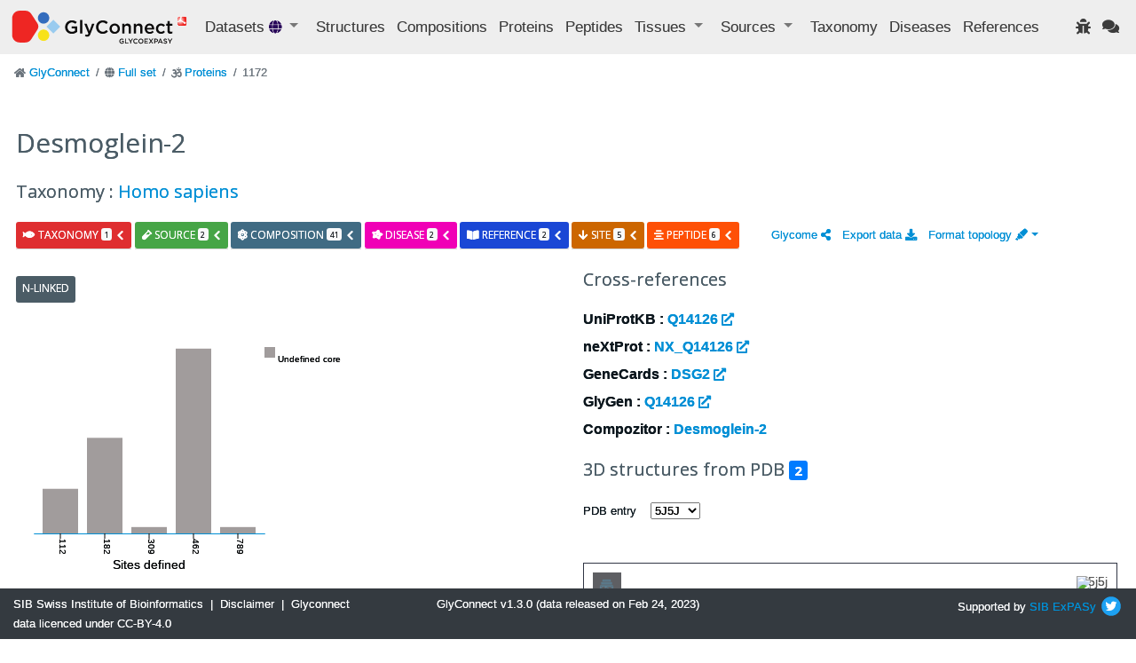

--- FILE ---
content_type: text/html; charset=utf-8
request_url: https://glyconnect.expasy.org/all/proteins/1172
body_size: 5189
content:


<!DOCTYPE html>
<html lang="en">


<head>
    <meta charset="utf-8">
    <meta http-equiv="X-UA-Compatible" content="IE=edge">
    <meta name="viewport" content="width=device-width,initial-scale=1">
    <title>GlyConnect </title>
    <link rel="stylesheet" type="text/css" media="screen" href="/api/assets/stylesheets/bootstrap4.6/bootstrap.min.css"/>
    <link rel="stylesheet" type="text/css" media="screen" href="/api/assets/stylesheets/bootstrap4.6/bootstrap-grid.min.css"/>
    <link rel="stylesheet" type="text/css" media="screen" href="/api/assets/stylesheets/bootstrap4.6/bootstrap-reboot.min.css"/>
    <link rel="stylesheet" type="text/css" media="screen" href="/api/assets/stylesheets/glyconnect.css"/>
    <link rel="stylesheet" type="text/css" media="screen" href="/api/assets/stylesheets/styles.css"/>
    <link rel="stylesheet" type="text/css" media="screen" href="/api/assets/stylesheets/select2.css"/>
    <link rel="stylesheet" type="text/css" media="screen" href="/api/assets/stylesheets/sib.css"/>
    <link href="https://fonts.googleapis.com/css?family=Open+Sans:400,400i,700,700i&display=swap" rel="stylesheet">
    <link rel="icon" href="/api/assets/images/favicon.ico" type="image/x-icon">
    <script type="text/javascript" src=https://cdnjs.cloudflare.com/ajax/libs/lodash.js/4.17.21/lodash.min.js></script>
    <script src="https://d3js.org/d3.v4.js"></script>
    <script src="https://code.jquery.com/jquery-3.0.0.min.js"></script>
    <script type="text/javascript" src="/api/assets/javascripts/bootstrap4.6/bootstrap.bundle.min.js"></script>
    <script src="/api/assets/javascripts/matomo-tracking.js"></script>
    <script src="/api/assets/javascripts/select2.js"></script>
    <script src="/api/assets/javascripts/application.js"></script>
    <script src="/api/assets/javascripts/jquery-ui.js"></script>
    <script src="/api/assets/javascripts/tooltip.js"></script>
    <script src="/api/assets/javascripts/export.js"></script>
    <script src="/api/assets/javascripts/structureFormat.js"></script>
    <link crossorigin="anonymous" href="https://use.fontawesome.com/releases/v5.15.4/css/solid.css" rel="stylesheet">
    <link crossorigin="anonymous" href="https://use.fontawesome.com/releases/v5.15.4/css/fontawesome.css" rel="stylesheet">
</head>

<body>
    






<header class="navbar navbar-expand-xl navbar-light navbar-static-top">
    <a class="navbar-brand" href="/"><img src='/api/assets/images/GlyConnect_vector_rvb.svg' style="max-height:40px;"/></a>
    <button class="navbar-toggler" type="button" data-toggle="collapse" data-target="#navbarSupportedContent" aria-controls="navbarSupportedContent" aria-expanded="false" aria-label="Toggle navigation">
        <span class="navbar-toggler-icon"></span>
    </button>
    <div class="collapse navbar-collapse" id="navbarSupportedContent">
        <ul class="navbar-nav mr-auto">
            <li class="nav-item dropdown">
                <a class="nav-item nav-link dropdown-toggle mr-md-2" href="#" id="datasets" data-toggle="dropdown" aria-haspopup="true" aria-expanded="false">
                    Datasets <span class="ds-icon all fa fa-globe fa-sm" title="Full set"></span>
                </a>
                <div class="dropdown-menu dropdown-menu-down" aria-labelledby="datasets">
                    <a class="dropdown-item breadcrumb-nav active" href=/all/proteins/1172>Full set</a>
                    <div class="dropdown-divider"></div>
                    <a class="dropdown-item breadcrumb-nav " href=/brain/proteins/1172>Brain</a>
                    <a class="dropdown-item breadcrumb-nav " href=/covid-19/proteins/1172>Covid-19</a>
                    <a class="dropdown-item breadcrumb-nav " href=/o-monosaccharide/proteins/1172>O-linked monosaccharides</a>
                    <a class="dropdown-item breadcrumb-nav " href=/hmo/proteins/1172>Human milk oligosaccharides</a>
                    <a class="dropdown-item breadcrumb-nav " href=/immunoglobulin/proteins/1172>Human immunoglobulin</a>
                </div>
            </li>
            <li class="nav-item"><a class="nav-link" href="/all/structures" title="Glycan structures">Structures</a></li>
            <li class="nav-item"><a class="nav-link" href="/all/compositions" title="Glycan compositions">Compositions</a></li>
            <li class="nav-item"><a class="nav-link" href="/all/proteins" title="Glycoproteins">Proteins</a></li>
            <li class="nav-item"><a class="nav-link" href="/all/peptides" title="Mass spectrometry observed peptides">Peptides</a></li>
            <li class="nav-item dropdown">
                <a class="nav-item nav-link dropdown-toggle mr-md-2" href="#" data-toggle="dropdown" aria-haspopup="true" aria-expanded="false">
                    <span>Tissues</span>
                </a>
                <div class="dropdown-menu dropdown-menu-down">
                    <a href="/all/tissues" class="dropdown-item breadcrumb-nav">Animal Tissues</a>
                    <a href="/all/tissue_plants" class="dropdown-item breadcrumb-nav">Plant Tissues</a>
                </div>
            </li>
            <li class="nav-item dropdown">
                <a class="nav-item nav-link dropdown-toggle mr-md-2" href="#" data-toggle="dropdown" aria-haspopup="true" aria-expanded="false">
                    <span>Sources</span>
                </a>
                <div class="dropdown-menu dropdown-menu-down">
                    <a class="dropdown-item breadcrumb-nav" href="/all/sources" title="Biological sources including tissues, cell lines, cell types and cell components">Full set</a>
                    <a class="dropdown-item breadcrumb-nav" href="/all/cell_lines">Cell Lines</a>
                    <a class="dropdown-item breadcrumb-nav" href="/all/cell_types">Cell Types</a>
                    <a class="dropdown-item breadcrumb-nav" href="/all/cell_components">Cell Components</a>
                </div>
            </li>
            <li class="nav-item"><a class="nav-link" href="/all/taxonomies" title="Taxonomic information">Taxonomy</a></li>
            <li class="nav-item"><a class="nav-link" href="/all/diseases">Diseases</a></li>
            <li class="nav-item" id="refsLink" ><a class="nav-link" href="/all/references">References</a></li>
        </ul>
        <ul class="navbar-nav ml-auto">
            <li class="nav-item"><a href="https://web.expasy.org/contact.html?subject=Glyconnect_Bug" title="Found an issue? Report it to help us enhance your experience." target="_blank"><span class="nav-link fa fa-bug"></span></a>
</li>
            <li class="nav-item"><a href="https://web.expasy.org/contact.html?subject=Glyconnect_Feedback" title="Have a suggestion or comment? We'd love to hear from you." target="_blank"><span class="nav-link fa fa-comments"></span></a>
</li>
        </ul>
    </div>
</header>

    <div id="main" class="container-fluid">
        

<div class="pl-1">
    <div class="row">
    

<nav aria-label="breadcrumb">
    <ol class="breadcrumb">
    
        <li class="breadcrumb-item ">
            
                <span class="fa fa-home fa-sm" style='color: #6c757d'></span>
            
            
<a href="/" >GlyConnect </a>

        </li>
    
        <li class="breadcrumb-item ">
            
                <span class="fa fa-globe fa-sm" style='color: #6c757d'></span>
            
            
<a href="/all" >Full set </a>

        </li>
    
        <li class="breadcrumb-item ">
            
                <span class="fa fa-om fa-sm" style='color: #6c757d'></span>
            
            
<a href="/all/proteins" >Proteins </a>

        </li>
    
        <li class="breadcrumb-item  active ">
            
            1172
        </li>
    
    </ol>
</nav>
    </div>
    <div id="layouts" class="row">
        <div class="col-md-12">
            <h1>Desmoglein-2</h1>
            
                <h3>Taxonomy : <a href='/all/taxonomies/227'>Homo sapiens</a></h3>
            
        </div>
        
            <div class="info col-sm-8">
                

    
    

    
    <div class="card-deck">
        
<div id="accordion-protein1172-to-taxonomy">
    <div class="card mr-1">
        <div class="card-header toggle-info" id="heading-protein1172-to-taxonomy">
          <h5 class="mb-0">
            <button id="expand-protein1172-to-taxonomy" class="btn label label-important collapsed"
             data-toggle="collapse" data-target="#collapse-protein1172-to-taxonomy" aria-expanded="true" aria-controls="collapse-protein1172-to-taxonomy">
                <span class='fa fa-fish'></span> taxonomy <span class="badge badge-light">1</span>
                <i class="fa fa-chevron-down pull-right"></i>
            </button>
          </h5>
        </div>
    </div>
</div>

<script>
    $( "#expand-protein1172-to-taxonomy" ).click(function() {
        fetch("/all/bioassoc/protein/1172/taxonomy")
                .then(response => {
                    if (response.ok) {
                        return response.text();
                    }
                    throw new Error(response.statusText);
                })
                .then(html => {
                    $("#card-content-protein1172-to-taxonomy").html(html);
                })
                .catch((error) => {
                    console.error(error);
                    $("#card-content-protein1172-to-taxonomy").html('<i class="fa fa-exclamation-triangle" aria-hidden="true"></i> Server error: could not fetch taxonomy type associations.');
                });
    });
</script>
        
        
<div id="accordion-protein1172-to-source">
    <div class="card mr-1">
        <div class="card-header toggle-info" id="heading-protein1172-to-source">
          <h5 class="mb-0">
            <button id="expand-protein1172-to-source" class="btn label label-success collapsed"
             data-toggle="collapse" data-target="#collapse-protein1172-to-source" aria-expanded="true" aria-controls="collapse-protein1172-to-source">
                <span class='fa fa-vial'></span> source <span class="badge badge-light">2</span>
                <i class="fa fa-chevron-down pull-right"></i>
            </button>
          </h5>
        </div>
    </div>
</div>

<script>
    $( "#expand-protein1172-to-source" ).click(function() {
        fetch("/all/bioassoc/protein/1172/biosource")
                .then(response => {
                    if (response.ok) {
                        return response.text();
                    }
                    throw new Error(response.statusText);
                })
                .then(html => {
                    $("#card-content-protein1172-to-source").html(html);
                })
                .catch((error) => {
                    console.error(error);
                    $("#card-content-protein1172-to-source").html('<i class="fa fa-exclamation-triangle" aria-hidden="true"></i> Server error: could not fetch source type associations.');
                });
    });
</script>
        
        
<div id="accordion-protein1172-to-composition">
    <div class="card mr-1">
        <div class="card-header toggle-info" id="heading-protein1172-to-composition">
          <h5 class="mb-0">
            <button id="expand-protein1172-to-composition" class="btn label label-compo collapsed"
             data-toggle="collapse" data-target="#collapse-protein1172-to-composition" aria-expanded="true" aria-controls="collapse-protein1172-to-composition">
                <span class='fa fa-atom'></span> composition <span class="badge badge-light">41</span>
                <i class="fa fa-chevron-down pull-right"></i>
            </button>
          </h5>
        </div>
    </div>
</div>

<script>
    $( "#expand-protein1172-to-composition" ).click(function() {
        fetch("/all/bioassoc/protein/1172/composition")
                .then(response => {
                    if (response.ok) {
                        return response.text();
                    }
                    throw new Error(response.statusText);
                })
                .then(html => {
                    $("#card-content-protein1172-to-composition").html(html);
                })
                .catch((error) => {
                    console.error(error);
                    $("#card-content-protein1172-to-composition").html('<i class="fa fa-exclamation-triangle" aria-hidden="true"></i> Server error: could not fetch composition type associations.');
                });
    });
</script>
        
<div id="accordion-protein1172-to-disease">
    <div class="card mr-1">
        <div class="card-header toggle-info" id="heading-protein1172-to-disease">
          <h5 class="mb-0">
            <button id="expand-protein1172-to-disease" class="btn label label-purple collapsed"
             data-toggle="collapse" data-target="#collapse-protein1172-to-disease" aria-expanded="true" aria-controls="collapse-protein1172-to-disease">
                <span class='fa fa-disease'></span> disease <span class="badge badge-light">2</span>
                <i class="fa fa-chevron-down pull-right"></i>
            </button>
          </h5>
        </div>
    </div>
</div>

<script>
    $( "#expand-protein1172-to-disease" ).click(function() {
        fetch("/all/bioassoc/protein/1172/disease")
                .then(response => {
                    if (response.ok) {
                        return response.text();
                    }
                    throw new Error(response.statusText);
                })
                .then(html => {
                    $("#card-content-protein1172-to-disease").html(html);
                })
                .catch((error) => {
                    console.error(error);
                    $("#card-content-protein1172-to-disease").html('<i class="fa fa-exclamation-triangle" aria-hidden="true"></i> Server error: could not fetch disease type associations.');
                });
    });
</script>
        
<div id="accordion-protein1172-to-reference">
    <div class="card mr-1">
        <div class="card-header toggle-info" id="heading-protein1172-to-reference">
          <h5 class="mb-0">
            <button id="expand-protein1172-to-reference" class="btn label label-book collapsed"
             data-toggle="collapse" data-target="#collapse-protein1172-to-reference" aria-expanded="true" aria-controls="collapse-protein1172-to-reference">
                <span class='fa fa-book-open'></span> reference <span class="badge badge-light">2</span>
                <i class="fa fa-chevron-down pull-right"></i>
            </button>
          </h5>
        </div>
    </div>
</div>

<script>
    $( "#expand-protein1172-to-reference" ).click(function() {
        fetch("/all/bioassoc/protein/1172/reference")
                .then(response => {
                    if (response.ok) {
                        return response.text();
                    }
                    throw new Error(response.statusText);
                })
                .then(html => {
                    $("#card-content-protein1172-to-reference").html(html);
                })
                .catch((error) => {
                    console.error(error);
                    $("#card-content-protein1172-to-reference").html('<i class="fa fa-exclamation-triangle" aria-hidden="true"></i> Server error: could not fetch reference type associations.');
                });
    });
</script>
        
<div id="accordion-protein1172-to-site">
    <div class="card mr-1">
        <div class="card-header toggle-info" id="heading-protein1172-to-site">
          <h5 class="mb-0">
            <button id="expand-protein1172-to-site" class="btn label label-site collapsed"
             data-toggle="collapse" data-target="#collapse-protein1172-to-site" aria-expanded="true" aria-controls="collapse-protein1172-to-site">
                <span class='fa fa-arrow-down'></span> site <span class="badge badge-light">5</span>
                <i class="fa fa-chevron-down pull-right"></i>
            </button>
          </h5>
        </div>
    </div>
</div>

<script>
    $( "#expand-protein1172-to-site" ).click(function() {
        fetch("/all/bioassoc/protein/1172/site")
                .then(response => {
                    if (response.ok) {
                        return response.text();
                    }
                    throw new Error(response.statusText);
                })
                .then(html => {
                    $("#card-content-protein1172-to-site").html(html);
                })
                .catch((error) => {
                    console.error(error);
                    $("#card-content-protein1172-to-site").html('<i class="fa fa-exclamation-triangle" aria-hidden="true"></i> Server error: could not fetch site type associations.');
                });
    });
</script>
        
<div id="accordion-protein1172-to-peptide">
    <div class="card mr-1">
        <div class="card-header toggle-info" id="heading-protein1172-to-peptide">
          <h5 class="mb-0">
            <button id="expand-protein1172-to-peptide" class="btn label label-peptide collapsed"
             data-toggle="collapse" data-target="#collapse-protein1172-to-peptide" aria-expanded="true" aria-controls="collapse-protein1172-to-peptide">
                <span class='fa fa-align-center'></span> peptide <span class="badge badge-light">6</span>
                <i class="fa fa-chevron-down pull-right"></i>
            </button>
          </h5>
        </div>
    </div>
</div>

<script>
    $( "#expand-protein1172-to-peptide" ).click(function() {
        fetch("/all/bioassoc/protein/1172/peptide")
                .then(response => {
                    if (response.ok) {
                        return response.text();
                    }
                    throw new Error(response.statusText);
                })
                .then(html => {
                    $("#card-content-protein1172-to-peptide").html(html);
                })
                .catch((error) => {
                    console.error(error);
                    $("#card-content-protein1172-to-peptide").html('<i class="fa fa-exclamation-triangle" aria-hidden="true"></i> Server error: could not fetch peptide type associations.');
                });
    });
</script>
    </div>
    <div class="card">
        

<div id="collapse-protein1172-to-taxonomy" class="collapse" aria-labelledby="heading-protein1172-to-taxonomy" data-parent="#accordion-protein1172-to-taxonomy">
    <div class="card-body bg-taxonomy">
        <span id="card-content-protein1172-to-taxonomy">
            <div class="d-flex align-items-center">
                <strong>Loading ... </strong>
                <div class="spinner-border ml-auto" role="status" aria-hidden="true"></div>
            </div>
        </span>
    </div>
</div>

        
        

<div id="collapse-protein1172-to-source" class="collapse" aria-labelledby="heading-protein1172-to-source" data-parent="#accordion-protein1172-to-source">
    <div class="card-body bg-source">
        <span id="card-content-protein1172-to-source">
            <div class="d-flex align-items-center">
                <strong>Loading ... </strong>
                <div class="spinner-border ml-auto" role="status" aria-hidden="true"></div>
            </div>
        </span>
    </div>
</div>

        
        

<div id="collapse-protein1172-to-composition" class="collapse" aria-labelledby="heading-protein1172-to-composition" data-parent="#accordion-protein1172-to-composition">
    <div class="card-body bg-composition">
        <span id="card-content-protein1172-to-composition">
            <div class="d-flex align-items-center">
                <strong>Loading ... </strong>
                <div class="spinner-border ml-auto" role="status" aria-hidden="true"></div>
            </div>
        </span>
    </div>
</div>

        

<div id="collapse-protein1172-to-disease" class="collapse" aria-labelledby="heading-protein1172-to-disease" data-parent="#accordion-protein1172-to-disease">
    <div class="card-body bg-disease">
        <span id="card-content-protein1172-to-disease">
            <div class="d-flex align-items-center">
                <strong>Loading ... </strong>
                <div class="spinner-border ml-auto" role="status" aria-hidden="true"></div>
            </div>
        </span>
    </div>
</div>

        

<div id="collapse-protein1172-to-reference" class="collapse" aria-labelledby="heading-protein1172-to-reference" data-parent="#accordion-protein1172-to-reference">
    <div class="card-body bg-reference">
        <span id="card-content-protein1172-to-reference">
            <div class="d-flex align-items-center">
                <strong>Loading ... </strong>
                <div class="spinner-border ml-auto" role="status" aria-hidden="true"></div>
            </div>
        </span>
    </div>
</div>

        

<div id="collapse-protein1172-to-site" class="collapse" aria-labelledby="heading-protein1172-to-site" data-parent="#accordion-protein1172-to-site">
    <div class="card-body bg-site">
        <span id="card-content-protein1172-to-site">
            <div class="d-flex align-items-center">
                <strong>Loading ... </strong>
                <div class="spinner-border ml-auto" role="status" aria-hidden="true"></div>
            </div>
        </span>
    </div>
</div>

        

<div id="collapse-protein1172-to-peptide" class="collapse" aria-labelledby="heading-protein1172-to-peptide" data-parent="#accordion-protein1172-to-peptide">
    <div class="card-body bg-peptide">
        <span id="card-content-protein1172-to-peptide">
            <div class="d-flex align-items-center">
                <strong>Loading ... </strong>
                <div class="spinner-border ml-auto" role="status" aria-hidden="true"></div>
            </div>
        </span>
    </div>
</div>

    </div>
    
            </div>
            <div class="align-right col-sm-4">
                
                    <div class='mr-3'>
                        <a href="/all/proteins/1172/graph" title="View glycome graph" role="button"><span>Glycome <i class="fas fa-share-alt"></i></span> </a>
                    </div>
                
                <div class='mr-3'>
                    <a href="/all/proteins/export/csv?query=id%3A1172" title="Export data as CSV file">Export data <i class="fas fa-download"></i></a>
                </div>
                <div>
                    

<a class="dropdown-toggle" href="#" id="dropdownFormatLink" data-toggle="dropdown" aria-haspopup="true" aria-expanded="false">
                    Format topology <span class="dropdown fas fa-highlighter"></span></a>
<div class="dropdown-menu dropdown-menu-right" aria-labelledby="dropdownFormatLink" x-placement="bottom-end" style="position: absolute;
  transform: translate3d(-15px, 20px, 0px);
  top: 0px;
  left: 0px;
  will-change: transform;">
  <a id="snfg" class="dropdown-item" onclick=storeTopologyFormat("snfg");>SNFG</a>
  <a id="text" class="dropdown-item" onclick=storeTopologyFormat("text");>Text</a>
  <a id="uoxfcol" class="dropdown-item" onclick=storeTopologyFormat("uoxfcol");>Oxford</a>
</div>
<script>
    let currentFormat = retrieveTopologyFormat();
    document.getElementById(currentFormat).classList.add("active")
</script>

                </div>
            </div>
            
                <div class="col-sm-12 col-md-6" id="mainBar">
                    <script type="module">
                            import ProteinDetailView from '/api/assets/javascripts/detailView/detail-view.js';
                            ProteinDetailView(1172);
                    </script>
                </div>
            
            <div class="col-sm-12 col-md-6">
                
                        


<div class='info'>
	<h3>Cross-references</h3>
	
		
    	<p>UniProtKB : <a href="https://www.uniprot.org/uniprot/Q14126" target="_blank">Q14126 <i class="fas fa-external-link-alt fa-sm"></i></a></p>
		<p>neXtProt : <a href="https://www.nextprot.org/entry/NX_Q14126" target="_blank">NX_Q14126 <i class="fas fa-external-link-alt fa-sm"></i></a></p>
		<p>GeneCards : <a href="https://www.genecards.org/cgi-bin/carddisp.pl?gene=DSG2" target="_blank">DSG2 <i class="fas fa-external-link-alt fa-sm"></i></a></p>
	    
		<p>GlyGen : <a href="https://glygen.org/protein/Q14126#glycosylation" target="_blank">Q14126 <i class="fas fa-external-link-alt fa-sm"></i></a></p>
		
		

	<p>Compozitor : <a href="/compozitor?protein=Desmoglein-2&taxonomy=Homo sapiens" target="_blank"> Desmoglein-2</a></p>
</div>


<!-- Molstar CSS & JS -->
<link rel="stylesheet" type="text/css"
      href="https://www.ebi.ac.uk/pdbe/pdb-component-library/css/pdbe-molstar-3.0.0.css">
<script type="text/javascript"
        src="https://www.ebi.ac.uk/pdbe/pdb-component-library/js/pdbe-molstar-plugin-3.0.0.js"></script>

<!--<script src="/api/assets/javascripts/pdbe-molstar-component-1.2.1.js"></script>-->
<!--<script src="/api/assets/javascripts/pdbe-molstar-plugin-1.2.1.js"></script>-->
<!--<link rel="stylesheet" type="text/css" media="screen" href="/api/assets/stylesheets/pdbe-molstar-1.2.1.css">-->

<style>
    * {
        margin: 0;
        padding: 0;
        box-sizing: border-box;
    }

    .viewerSection {
        padding-top: 40px;
    }

    .controlsSection {
        width: 300px;
        float: left;
        padding: 40px 0 0 40px;
        margin-right: 30px;
    }

    #molestarViewer {
        float: left;
        width: 99%;
        height: 500px;
        position: relative;
    }
</style>

<div class='info'>
    <h3>3D structures from PDB <span class="badge badge-primary">2</span></h3>
    
        <div>
            <label for='pdb-list' style='margin-right: 12px'>PDB entry</label>
            <select id="pdb-list" name='pdb-list'>
                
                <option value='5J5J'>5J5J</option>
                
                <option value='5ERD'>5ERD</option>
                
            </select>
        </div>

        <div class="viewerSection">
            <!-- Molstar container -->
            <div id="molestarViewer"></div>
        </div>

        <script>
            var pdbList = $('#pdb-list');
            var viewerContainer = document.getElementById('molestarViewer');
            const viewerInstance = new PDBeMolstarPlugin();
            var firstRender = true;

            function loadPDBinMolStar(id) {
                //https://github.com/molstar/pdbe-molstar/wiki/1.-PDBe-Molstar-as-https://bytemeta.vip/repo/molstar/molstar/issues/379



                var options = {
                    moleculeId: id.toLowerCase(),
                    bgColor: {r: 255, g: 255, b: 255},

                    //visualStyle:'polymer',
                    //visualStyle:'carbohydrate',
                    hideControls: true,
                    alphafoldView: false,
                    loadMaps: false,
                    lighting: 'metallic'
                    // hideCanvasControls: ['selection', 'animation', 'controlToggle', 'controlInfo']
                }
                if(firstRender) {
                    viewerInstance.render(viewerContainer, options);
                    firstRender = false;
                }else {
                    viewerInstance.visual.update(options)
                }

            }

            pdbList.change(function () {
                var id = pdbList.val();

                if (id) {
                    loadPDBinMolStar(id);
                }
            });

            pdbList.change();

        </script>
    
</div>

   

                    
            </div>
        
    </div>
</div>
<script>document.title="GlyConnect - protein : Desmoglein-2"</script>

    </div>
    <footer class="footer mt-auto py-2 bg-dark text-light fixed-bottom">
    <div class="container-fluid text-center">
        <div class="row">
            <div class="col-md-4 text-md-left">
                <a property="schema:url" href="https://sib.swiss/" class="text-light" target="_blank"><span property="schema:name">SIB Swiss Institute of Bioinformatics</span></a>
                <span>&nbsp;|&nbsp;</span>
                <a href="https://www.expasy.org/disclaimer.html" class="text-light" target="_blank">Disclaimer</a>
                <span>&nbsp;|&nbsp;</span>
                <a href="https://creativecommons.org/licenses/by/4.0/" class="text-light" target="_blank">Glyconnect data licenced under CC-BY-4.0</a>
            </div>
            <div class="col-md-4 text-md-center">
                GlyConnect v1.3.0 (data released on Feb 24, 2023)
            </div>
            <div class="col-md-4 text-md-right">
                <span class="">Supported by <a href="http://www.sib.swiss/">SIB</a>&nbsp;<a href="http://www.expasy.org/">ExPASy</a></span>
                <a href="https://twitter.com/GlycomicsExpasy" title="Our twitter page" target="_blank"><img src="/api/assets/images/icons/twitter.svg" height="26" class="mb-1 ds-icon"/></a>
            </div>
        </div>
    </div>
</footer>

</body>
</html>


--- FILE ---
content_type: application/javascript; charset=utf-8
request_url: https://glyconnect.expasy.org/api/assets/javascripts/detailView/detail-view.js
body_size: 2033
content:
import BarChart from "./barchart.js";
import CompositionList from "./composition-list-view.js";
import {
    prepareBarChartData,
    filterByGlycanType,
    getGlycanTypes,
    prepareCompositionListData,
    groupBySite, prepareBioAssociationData,
} from "./data-utils.js";

const ProteinDetailView = function(proteinId){

    var maindiv = $('#mainBar').css('padding-top', '30px');
    maindiv.append($('<div>', {
        id: 'detail-spinner',
        class: 'spinner-border ml-auto',
        role: 'status',
        'aria-hidden': 'true'
    }));

    let apiRequest = new XMLHttpRequest();
    apiRequest.open("GET", '/api/glycosylations?protein=' + proteinId, true);
    apiRequest.onreadystatechange = function() {
        if (this.readyState == 4 && this.status == 200) {
            if (!this.responseText) {
                return;
            }

            // Hide the spinner
            $('#detail-spinner').hide();

            let SITE_DEFINED_BAR_CHART = 'siteDefined';
            let SITE_UNDEFINED_BAR_CHART = 'siteUndefinedBarChart';
            let bioAssociationData = {};
            let selection = [];
            let compositionSVGMap = {};
            let siteDefinedGraphConfig = {
                    width : 260,
                    height : 280,
                    title: 'Sites defined',
                    type: SITE_DEFINED_BAR_CHART
            };
            let siteUndefinedGraphConfig = {
                width : 260,
                height : 280,
                title: 'Site undefined',
                type: SITE_UNDEFINED_BAR_CHART
            };
            let margin = {
                top: 10,
                right: 100,
                bottom: 20,
                left: 20
            };

            let glycans = JSON.parse(this.responseText).results.map(result => {
                return {
                    location: "site" in result ? result["site"].location : "no-site",
                    glycanCore: result["structure"]["glycan_core"],
                    glycanType: result["structure"]["glycan_type"],
                    glycanId: result["structure"]["id"],
                    glycan: result
                }
            }).filter(result => result);

            const updateSelection = function(newSelection) {
                if(!selection.some(item => _.isEqual(item, newSelection))) {
                    // If only the type is selected, remove the rest of the selections
                    if(newSelection.type && !newSelection.core && !newSelection.site) {
                        selection = [];
                        selection.push(newSelection);
                    } else {
                        selection.push(newSelection);
                    }
                } else {
                    // Double click
                    if(newSelection.type && !newSelection.core && !newSelection.site) {
                        // If new selection is the existing selection and it is a type selection
                        // Remove it
                        if(selection.length === 1) {
                            _.remove(selection, item => _.isEqual(item, newSelection));
                        } else {
                            // A type selection, so reset all selection and set to new type
                            selection = [];
                            selection.push(newSelection);
                        }
                    } else {
                        _.remove(selection, item => _.isEqual(item, newSelection));
                    }
                }
                return selection;
            }

            const changeTab = function (tabId) {
                d3.selectAll("svg").remove();
                let data;
                let newSelection = {
                    type: tabId
                };
                updateSelection(newSelection);

                if(selection && selection.length === 1 && 'type' in selection[0]) {
                    let groupedData = groupBySite(filterByGlycanType(glycans, tabId));
                    data = prepareBarChartData(groupedData);
                } else {
                    let groupedData = groupBySite(glycans);
                    data = prepareBarChartData(groupedData);
                }
                displayChart(data, selection);

                let compositionListData = prepareCompositionListData(groupedData, selection);
                displayCompositionList(proteinId, compositionListData, bioAssociationData, selection);

                // Update the button styles
                glycanType.forEach((tab) => {
                    let button = document.getElementById(tab.id);
                    button.classList.remove("clicked");
                    if(selection.type === tab.id) {
                        button.classList.toggle("clicked");
                    }
                });
            };

            const displayChart = function(data) {
                $('#tab-content').remove();
                const tabContent = $('<div>').attr('id', 'tab-content');
                const definedBarChartDiv = $('<div>')
                    .attr('id', 'definedBarChart')
                    .attr('class', 'barchart');
                const undefinedBarChartDiv = $('<div>')
                    .attr('id', 'undefinedBarChart')
                    .attr('class', 'barchart');
                tabContent.append(definedBarChartDiv);
                tabContent.append(undefinedBarChartDiv);
                $('#tab-container').append(tabContent);

                if('siteDefined' in data) {
                    BarChart(
                        {
                            graph: siteDefinedGraphConfig,
                            margin: margin,
                            divId : 'definedBarChart'
                        },
                        data.siteDefined,
                        selection,
                        (userSelection) => {
                            // Get the glycan type data and update the selection
                            let type = glycans.filter(g => g.location === Number(userSelection.group))[0]['glycanType'];
                            let newSelection = {
                                type: type,
                                site: userSelection.group,
                                core: userSelection.subgroup
                            };
                            updateSelection(newSelection);
                            let compositionListData = prepareCompositionListData(groupedData, selection);
                            displayCompositionList(proteinId, compositionListData, bioAssociationData, selection);
                        },
                        updateSelection);
                }

                if('siteUndefined' in data) {
                    BarChart(
                        {
                            graph: siteUndefinedGraphConfig,
                            margin: margin,
                            divId : 'undefinedBarChart'
                        },
                        data.siteUndefined,
                        selection,
                        (userSelection) => {
                            let newSelection = {
                                type: userSelection.group,
                                core: userSelection.subgroup
                            }
                            updateSelection(newSelection);
                            let compositionListData = prepareCompositionListData(groupedData, selection);
                            displayCompositionList(proteinId, compositionListData, bioAssociationData, selection);
                        },
                        updateSelection);
                }
            };

            const displayCompositionList = function(proteinId, data, bioAssociationData, selection) {
                CompositionList(proteinId, data, bioAssociationData, compositionSVGMap, selection);
            };

            // Create a tab pane with a tab for each glycan type
            const glycanType = getGlycanTypes(glycans);
            const tabContainer = $('<div>').attr('id', 'tab-container');
            glycanType.forEach((tab) => {
                const button = $('<button>').attr('id', tab.id).addClass('btn label btn-glycan-type').text(tab.label);
                button.on('click', () => changeTab(tab.id));
                tabContainer.append(button);
            });

            // Container to display composition list
            const listContainer = $('<div>').attr('id', 'list-container');
            var maindiv = $('#mainBar');
            maindiv.append(tabContainer);
            maindiv.append(listContainer);

            // Prepare data for both site defined and undefined bar charts
            let groupedData = groupBySite(glycans);
            let barChartData = prepareBarChartData(groupedData);
            displayChart(barChartData);

            // Prepare data for composition list
            let compositionListData = prepareCompositionListData(groupedData, selection);
            bioAssociationData = prepareBioAssociationData(glycans);
            displayCompositionList(proteinId, compositionListData, bioAssociationData, selection);

        }
    }
    apiRequest.send();
}

export default ProteinDetailView;

--- FILE ---
content_type: text/plain; charset=utf-8
request_url: https://glyconnect.expasy.org/api/composition/svg/123
body_size: 279
content:
<svg width="50" height="50" viewBox="0 0 100 50"
            xmlns="http://www.w3.org/2000/svg">
            <text x="0" y="40" > 6 x </text>
            <circle cx="70" cy="35" r="25" stroke="black" fill="white" />
        </svg>
<svg width="50" height="50" viewBox="0 0 100 50"
            xmlns="http://www.w3.org/2000/svg">
            <text x="0" y="40" > 4 x </text>
            <rect x="45" y="10" width="50" height="50" stroke="black" fill="white"/>
        </svg>
<svg width="50" height="50" viewBox="0 0 100 50"
            xmlns="http://www.w3.org/2000/svg">
            <text x="0" y="40" > 1 x </text>
            <polygon points="55,10 30,60 80,60" stroke="black" fill="white"/>
        </svg>
<svg width="50" height="50" viewBox="0 0 100 50"
            xmlns="http://www.w3.org/2000/svg">
            <text x="0" y="40" > 1 x </text>
            <rect x="10" y="10" width="35" height="35" stroke="black" fill="#A54399" transform="translate(65) rotate(45) "/>
        </svg>


--- FILE ---
content_type: text/plain; charset=utf-8
request_url: https://glyconnect.expasy.org/api/composition/svg/989
body_size: 230
content:
<svg width="50" height="50" viewBox="0 0 100 50"
            xmlns="http://www.w3.org/2000/svg">
            <text x="0" y="40" > 6 x </text>
            <circle cx="70" cy="35" r="25" stroke="black" fill="white" />
        </svg>
<svg width="50" height="50" viewBox="0 0 100 50"
            xmlns="http://www.w3.org/2000/svg">
            <text x="0" y="40" > 3 x </text>
            <rect x="45" y="10" width="50" height="50" stroke="black" fill="white"/>
        </svg>
<svg width="50" height="50" viewBox="0 0 100 50"
            xmlns="http://www.w3.org/2000/svg">
            <text x="0" y="40" > 2 x </text>
            <polygon points="55,10 30,60 80,60" stroke="black" fill="white"/>
        </svg>


--- FILE ---
content_type: application/javascript; charset=utf-8
request_url: https://glyconnect.expasy.org/api/assets/javascripts/detailView/constants.js
body_size: 370
content:
export const CORE_COLORS = {
     // N-Linked
    'Undefined core' : '#a19c9c',
    'No-core' : '#a19c9c',
    'Pauci-Mannose' : '#75c98f',
    'High-Mannose' : '#48b86b',
    'Complex' : '#956cb3',
    'Hybrid' : '#ffd339',

    // O-Linked
    'Core 0': '#FFFF00',
    'Core 1': '#FFF700',
    'Core 2': '#FFEE00',
    'Core 3': '#FFE500',
    'Core 4': '#FFDC00',
    'Core 5': '#FFD300',
    'Core 6': '#FFCA00',
    'Core 7': '#FFC100',
    'Core 8': '#FFB600',
    'Core 9': '#FFAB00',
    'Core 10': '#FFA000',
    'Core 11': '#FF9600',
    'Core 12': '#FF8D00',
    'Core 13': '#FF8400',
    'Core 14': '#FF7B00',
    'Core 15': '#FF7100',
    'Core 16': '#FF6600',
    'Core 17': '#FF5B00',
    'Core 18': '#FF5100',
    'Core 19': '#FF4600',
    'Core 20': '#FF3B00',
    'Core 21': '#FF3100',
    'Core 22': '#FF2600',
    'O-Fuc': '#f7162a',
    'O-GlcNAc': '#0073b8',
    'O-Glc' : '#1f5074',
    'O-Gal' : '#c6774a',
    'O-Man' : '#00a658',

    // P-Linked
    "P-Man" : '#65efad'

}

--- FILE ---
content_type: text/plain; charset=utf-8
request_url: https://glyconnect.expasy.org/api/composition/svg/985
body_size: 228
content:
<svg width="50" height="50" viewBox="0 0 100 50"
            xmlns="http://www.w3.org/2000/svg">
            <text x="0" y="40" > 4 x </text>
            <circle cx="70" cy="35" r="25" stroke="black" fill="white" />
        </svg>
<svg width="50" height="50" viewBox="0 0 100 50"
            xmlns="http://www.w3.org/2000/svg">
            <text x="0" y="40" > 3 x </text>
            <rect x="45" y="10" width="50" height="50" stroke="black" fill="white"/>
        </svg>
<svg width="50" height="50" viewBox="0 0 100 50"
            xmlns="http://www.w3.org/2000/svg">
            <text x="0" y="40" > 3 x </text>
            <polygon points="55,10 30,60 80,60" stroke="black" fill="white"/>
        </svg>


--- FILE ---
content_type: text/plain; charset=utf-8
request_url: https://glyconnect.expasy.org/api/composition/svg/628
body_size: 250
content:
<svg width="50" height="50" viewBox="0 0 100 50"
            xmlns="http://www.w3.org/2000/svg">
            <text x="0" y="40" > 5 x </text>
            <circle cx="70" cy="35" r="25" stroke="black" fill="white" />
        </svg>
<svg width="50" height="50" viewBox="0 0 100 50"
            xmlns="http://www.w3.org/2000/svg">
            <text x="0" y="40" > 3 x </text>
            <rect x="45" y="10" width="50" height="50" stroke="black" fill="white"/>
        </svg>
<svg width="50" height="50" viewBox="0 0 100 50"
            xmlns="http://www.w3.org/2000/svg">
            <text x="0" y="40" > 1 x </text>
            <rect x="10" y="10" width="35" height="35" stroke="black" fill="#A54399" transform="translate(65) rotate(45) "/>
        </svg>


--- FILE ---
content_type: text/plain; charset=utf-8
request_url: https://glyconnect.expasy.org/api/composition/svg/81
body_size: 198
content:
<svg width="50" height="50" viewBox="0 0 100 50"
            xmlns="http://www.w3.org/2000/svg">
            <text x="0" y="40" > 12 x </text>
            <circle cx="70" cy="35" r="25" stroke="black" fill="white" />
        </svg>
<svg width="50" height="50" viewBox="0 0 100 50"
            xmlns="http://www.w3.org/2000/svg">
            <text x="0" y="40" > 2 x </text>
            <rect x="45" y="10" width="50" height="50" stroke="black" fill="white"/>
        </svg>


--- FILE ---
content_type: text/plain; charset=utf-8
request_url: https://glyconnect.expasy.org/api/composition/svg/621
body_size: 199
content:
<svg width="50" height="50" viewBox="0 0 100 50"
            xmlns="http://www.w3.org/2000/svg">
            <text x="0" y="40" > 6 x </text>
            <circle cx="70" cy="35" r="25" stroke="black" fill="white" />
        </svg>
<svg width="50" height="50" viewBox="0 0 100 50"
            xmlns="http://www.w3.org/2000/svg">
            <text x="0" y="40" > 7 x </text>
            <rect x="45" y="10" width="50" height="50" stroke="black" fill="white"/>
        </svg>


--- FILE ---
content_type: image/svg+xml
request_url: https://glyconnect.expasy.org/api/assets/images/GlyConnect_vector_rvb.svg
body_size: 6829
content:
<?xml version="1.0" encoding="UTF-8" standalone="no"?>
<svg
   xmlns:dc="http://purl.org/dc/elements/1.1/"
   xmlns:cc="http://creativecommons.org/ns#"
   xmlns:rdf="http://www.w3.org/1999/02/22-rdf-syntax-ns#"
   xmlns:svg="http://www.w3.org/2000/svg"
   xmlns="http://www.w3.org/2000/svg"
   viewBox="0 0 793.70667 160"
   height="160"
   width="793.70667"
   xml:space="preserve"
   id="svg2"
   version="1.1"><metadata
     id="metadata8"><rdf:RDF><cc:Work
         rdf:about=""><dc:format>image/svg+xml</dc:format><dc:type
           rdf:resource="http://purl.org/dc/dcmitype/StillImage" /><dc:title></dc:title></cc:Work></rdf:RDF></metadata><defs
     id="defs6"><clipPath
       id="clipPath30"
       clipPathUnits="userSpaceOnUse"><path
         id="path28"
         d="m 4013.88,1525.19 c -14,0 -25.47,-11.46 -25.47,-25.47 v -37.29 l 28.24,11.27 c 0.21,5.29 3.87,9.68 8.8,10.99 l 6.51,40.5 z" /></clipPath><radialGradient
       id="radialGradient38"
       spreadMethod="pad"
       gradientTransform="matrix(66.6638,0,0,66.6638,4028.49,1473.23)"
       gradientUnits="userSpaceOnUse"
       r="1"
       cy="0"
       cx="0"
       fy="0"
       fx="0"><stop
         id="stop32"
         offset="0"
         style="stop-opacity:1;stop-color:#ffffff" /><stop
         id="stop34"
         offset="0.999999"
         style="stop-opacity:1;stop-color:#ee2723" /><stop
         id="stop36"
         offset="1"
         style="stop-opacity:1;stop-color:#ee2723" /></radialGradient><clipPath
       id="clipPath48"
       clipPathUnits="userSpaceOnUse"><path
         id="path46"
         d="m 4084.84,1525.19 h -43.11 l -6.75,-42.03 c 3.24,-2.11 5.38,-5.77 5.38,-9.92 0,-0.23 -0.01,-0.46 -0.03,-0.68 l 36.35,-20.39 c 2.02,1.58 4.56,2.54 7.34,2.54 6.55,0 11.86,-5.31 11.86,-11.87 0,-6.55 -5.31,-11.86 -11.86,-11.86 -6.56,0 -11.87,5.31 -11.87,11.86 0,0.27 0.02,0.52 0.04,0.78 l -36.28,20.36 c -2.03,-1.63 -4.61,-2.62 -7.42,-2.62 -3.21,0 -6.13,1.29 -8.27,3.37 l -31.81,-12.69 v -23.27 c 0,-14.01 11.47,-25.47 25.47,-25.47 h 70.96 c 14,0 25.47,11.46 25.47,25.47 v 70.95 c 0,14.01 -11.47,25.47 -25.47,25.47 z" /></clipPath><radialGradient
       id="radialGradient56"
       spreadMethod="pad"
       gradientTransform="matrix(65.231,0,0,65.231,4023.03,1473.24)"
       gradientUnits="userSpaceOnUse"
       r="1"
       cy="0"
       cx="0"
       fy="0"
       fx="0"><stop
         id="stop50"
         offset="0"
         style="stop-opacity:1;stop-color:#ffffff" /><stop
         id="stop52"
         offset="0.032588"
         style="stop-opacity:1;stop-color:#ffffff" /><stop
         id="stop54"
         offset="1"
         style="stop-opacity:1;stop-color:#ee2723" /></radialGradient></defs><g
     transform="matrix(1.3333333,0,0,-1.3333333,0,160)"
     id="g10"><g
       transform="matrix(0.26146575,0,0,0.26146575,-479.6445,-301.55685)"
       id="g12"><path
         id="path14"
         style="fill:#ee2623;fill-opacity:1;fill-rule:nonzero;stroke:none"
         d="m 2014.09,1189.17 h -74.95 c -53.38,0 -96.69,43.29 -96.69,96.69 v 217.58 c 0,53.4 43.31,96.69 96.69,96.69 h 75.47 c 30.29,0 58.54,-15.21 75.19,-40.48 l 80.36,-121.87 c 16.46,-24.96 16.61,-57.31 0.38,-82.42 l -80.81,-125.02 c -16.59,-25.66 -45.08,-41.17 -75.64,-41.17" /><path
         id="path16"
         style="fill:#99cbef;fill-opacity:1;fill-rule:nonzero;stroke:none"
         d="m 2466.51,1394.65 -89.13,-89.12 -89.14,89.12 89.14,89.13 89.13,-89.13" /><path
         id="path18"
         style="fill:#336cbd;fill-opacity:1;fill-rule:nonzero;stroke:none"
         d="m 2302.54,1558.5 h 0.01 c 28.77,-28.78 28.77,-75.44 -0.01,-104.22 -28.78,-28.79 -75.45,-28.79 -104.22,0.01 -28.79,28.77 -28.79,75.43 0,104.21 28.77,28.8 75.44,28.8 104.22,0" /><path
         id="path20"
         style="fill:#f8e219;fill-opacity:1;fill-rule:nonzero;stroke:none"
         d="m 2302.54,1230.79 h 0.01 c 28.77,28.79 28.77,75.45 -0.01,104.22 -28.78,28.8 -75.45,28.8 -104.22,-0.01 -28.79,-28.76 -28.79,-75.42 0,-104.21 28.77,-28.79 75.44,-28.79 104.22,0" /><path
         id="path22"
         style="fill:#ffffff;fill-opacity:1;fill-rule:nonzero;stroke:none"
         d="m 3988.41,1452.04 v -23.27 c 0,-14.01 11.47,-25.47 25.47,-25.47 h 70.96 c 14,0 25.47,11.46 25.47,25.47 v 70.95 c 0,14.01 -11.47,25.47 -25.47,25.47 h -43.11 -9.77 -18.08 c -14,0 -25.47,-11.46 -25.47,-25.47 v -37.29 -10.39" /><g
         id="g24"><g
           clip-path="url(#clipPath30)"
           id="g26"><path
             id="path40"
             style="fill:url(#radialGradient38);fill-opacity:1;fill-rule:nonzero;stroke:none"
             d="m 4013.88,1525.19 c -14,0 -25.47,-11.46 -25.47,-25.47 v -37.29 l 28.24,11.27 c 0.21,5.29 3.87,9.68 8.8,10.99 l 6.51,40.5 h -18.08" /></g></g><g
         id="g42"><g
           clip-path="url(#clipPath48)"
           id="g44"><path
             id="path58"
             style="fill:url(#radialGradient56);fill-opacity:1;fill-rule:nonzero;stroke:none"
             d="m 4084.84,1525.19 h -43.11 l -6.75,-42.03 c 3.24,-2.11 5.38,-5.77 5.38,-9.92 0,-0.23 -0.01,-0.46 -0.03,-0.68 l 36.35,-20.39 c 2.02,1.58 4.56,2.54 7.34,2.54 6.55,0 11.86,-5.31 11.86,-11.87 0,-6.55 -5.31,-11.86 -11.86,-11.86 -6.56,0 -11.87,5.31 -11.87,11.86 0,0.27 0.02,0.52 0.04,0.78 l -36.28,20.36 c -2.03,-1.63 -4.61,-2.62 -7.42,-2.62 -3.21,0 -6.13,1.29 -8.27,3.37 l -31.81,-12.69 v -23.27 c 0,-14.01 11.47,-25.47 25.47,-25.47 h 70.96 c 14,0 25.47,11.46 25.47,25.47 v 70.95 c 0,14.01 -11.47,25.47 -25.47,25.47" /></g></g><path
         id="path60"
         style="fill:#0c0b0b;fill-opacity:1;fill-rule:nonzero;stroke:none"
         d="m 3266.9,1173.88 c -4.92,0 -9.4,0.82 -13.41,2.47 -4.02,1.66 -7.46,3.93 -10.31,6.85 -2.84,2.9 -5.05,6.32 -6.61,10.25 -1.57,3.93 -2.35,8.21 -2.35,12.83 v 0.18 c 0,4.38 0.8,8.55 2.41,12.51 1.61,3.96 3.85,7.42 6.75,10.39 2.89,2.97 6.34,5.33 10.33,7.07 3.99,1.74 8.35,2.61 13.1,2.61 2.75,0 5.26,-0.19 7.51,-0.59 2.26,-0.39 4.34,-0.94 6.26,-1.66 1.91,-0.72 3.73,-1.61 5.44,-2.66 1.71,-1.05 3.38,-2.26 5,-3.64 l -7.02,-8.37 c -1.2,1.02 -2.43,1.95 -3.69,2.79 -1.26,0.84 -2.58,1.54 -3.96,2.11 -1.39,0.58 -2.9,1.02 -4.55,1.35 -1.65,0.33 -3.47,0.5 -5.44,0.5 -2.88,0 -5.57,-0.6 -8.06,-1.81 -2.49,-1.2 -4.64,-2.8 -6.48,-4.82 -1.83,-2.01 -3.27,-4.38 -4.32,-7.08 -1.05,-2.71 -1.57,-5.56 -1.57,-8.57 v -0.18 c 0,-3.24 0.51,-6.25 1.52,-9.01 1.02,-2.77 2.48,-5.15 4.36,-7.13 1.89,-1.98 4.13,-3.55 6.73,-4.69 2.61,-1.14 5.53,-1.71 8.76,-1.71 2.99,0 5.79,0.43 8.39,1.31 2.6,0.88 4.86,2.03 6.77,3.48 v 11.86 h -16.1 v 9.63 h 26.82 v -26.46 c -1.57,-1.32 -3.28,-2.58 -5.18,-3.78 -1.88,-1.2 -3.92,-2.25 -6.12,-3.15 -2.19,-0.9 -4.54,-1.61 -7.06,-2.12 -2.52,-0.51 -5.17,-0.76 -7.92,-0.76" /><path
         id="path62"
         style="fill:#0c0b0b;fill-opacity:1;fill-rule:nonzero;stroke:none"
         d="m 3308.38,1237.96 h 10.98 v -53.01 h 33.12 v -9.99 h -44.1 v 63" /><path
         id="path64"
         style="fill:#0c0b0b;fill-opacity:1;fill-rule:nonzero;stroke:none"
         d="m 3374.93,1199.8 -25.02,38.16 h 13.04 l 17.65,-27.9 17.82,27.9 h 12.69 l -25.02,-37.89 v -25.11 h -11.16 v 24.84" /><path
         id="path66"
         style="fill:#0c0b0b;fill-opacity:1;fill-rule:nonzero;stroke:none"
         d="m 3446.76,1173.88 c -4.62,0 -8.88,0.84 -12.78,2.52 -3.9,1.68 -7.28,3.97 -10.15,6.88 -2.87,2.91 -5.12,6.35 -6.75,10.31 -1.63,3.96 -2.45,8.19 -2.45,12.69 v 0.18 c 0,4.5 0.8,8.71 2.4,12.64 1.61,3.93 3.86,7.38 6.75,10.36 2.9,2.96 6.33,5.3 10.3,7.01 3.95,1.71 8.34,2.57 13.13,2.57 2.88,0 5.51,-0.24 7.88,-0.72 2.36,-0.48 4.54,-1.16 6.52,-2.03 1.98,-0.87 3.81,-1.9 5.49,-3.1 1.68,-1.2 3.27,-2.52 4.77,-3.96 l -7.11,-8.19 c -2.52,2.34 -5.19,4.23 -8.01,5.67 -2.82,1.44 -6.02,2.16 -9.63,2.16 -3,0 -5.77,-0.59 -8.33,-1.76 -2.55,-1.17 -4.75,-2.76 -6.61,-4.77 -1.85,-2.01 -3.3,-4.36 -4.32,-7.06 -1.02,-2.7 -1.53,-5.58 -1.53,-8.64 v -0.18 c 0,-3.06 0.51,-5.95 1.53,-8.68 1.02,-2.74 2.47,-5.12 4.32,-7.16 1.86,-2.04 4.06,-3.64 6.61,-4.82 2.56,-1.17 5.33,-1.75 8.33,-1.75 3.84,0 7.14,0.73 9.91,2.2 2.75,1.47 5.48,3.47 8.18,5.99 l 7.11,-7.2 c -1.61,-1.74 -3.31,-3.28 -5.08,-4.64 -1.78,-1.34 -3.68,-2.52 -5.71,-3.51 -2.04,-0.98 -4.28,-1.74 -6.71,-2.25 -2.43,-0.51 -5.12,-0.76 -8.06,-0.76" /><path
         id="path68"
         style="fill:#0c0b0b;fill-opacity:1;fill-rule:nonzero;stroke:none"
         d="m 3513.38,1184.05 c 3.11,0 5.96,0.58 8.56,1.75 2.59,1.18 4.82,2.76 6.68,4.77 1.84,2.02 3.3,4.37 4.34,7.07 1.05,2.7 1.57,5.58 1.57,8.64 v 0.18 c 0,3.06 -0.52,5.95 -1.57,8.68 -1.04,2.73 -2.51,5.1 -4.39,7.11 -1.89,2.02 -4.14,3.62 -6.77,4.82 -2.63,1.2 -5.5,1.8 -8.6,1.8 -3.11,0 -5.96,-0.59 -8.56,-1.76 -2.6,-1.17 -4.82,-2.76 -6.68,-4.77 -1.84,-2.01 -3.3,-4.36 -4.34,-7.06 -1.05,-2.7 -1.57,-5.58 -1.57,-8.64 v -0.18 c 0,-3.06 0.52,-5.95 1.57,-8.68 1.04,-2.74 2.51,-5.11 4.39,-7.12 1.89,-2.01 4.13,-3.61 6.77,-4.81 2.63,-1.2 5.5,-1.8 8.6,-1.8 z m -0.18,-10.17 c -4.86,0 -9.3,0.85 -13.32,2.56 -4.02,1.71 -7.47,4.04 -10.35,6.98 -2.88,2.94 -5.13,6.37 -6.75,10.3 -1.62,3.93 -2.43,8.12 -2.43,12.56 v 0.18 c 0,4.44 0.81,8.63 2.43,12.55 1.62,3.93 3.9,7.38 6.84,10.35 2.94,2.97 6.42,5.33 10.44,7.07 4.02,1.74 8.46,2.61 13.32,2.61 4.86,0 9.3,-0.86 13.32,-2.57 4.02,-1.71 7.47,-4.03 10.35,-6.97 2.88,-2.94 5.13,-6.38 6.75,-10.31 1.62,-3.93 2.43,-8.11 2.43,-12.55 v -0.18 c 0,-4.44 -0.81,-8.63 -2.43,-12.56 -1.62,-3.93 -3.9,-7.37 -6.84,-10.35 -2.94,-2.97 -6.42,-5.32 -10.44,-7.06 -4.02,-1.74 -8.46,-2.61 -13.32,-2.61" /><path
         id="path70"
         style="fill:#0c0b0b;fill-opacity:1;fill-rule:nonzero;stroke:none"
         d="m 3558.74,1237.96 h 46.62 v -9.99 h -35.64 v -16.2 h 31.59 v -9.99 h -31.59 v -16.83 h 36.09 v -9.99 h -47.07 v 63" /><path
         id="path72"
         style="fill:#0c0b0b;fill-opacity:1;fill-rule:nonzero;stroke:none"
         d="m 3638.82,1207 -22.05,30.96 h 13.05 l 15.66,-22.59 15.75,22.59 h 12.69 l -21.96,-30.78 22.86,-32.22 h -13.05 l -16.56,23.85 -16.65,-23.85 h -12.69 l 22.95,32.04" /><path
         id="path74"
         style="fill:#0c0b0b;fill-opacity:1;fill-rule:nonzero;stroke:none"
         d="m 3710.14,1205.2 c 4.22,0 7.55,1.05 9.98,3.16 2.44,2.11 3.66,4.82 3.66,8.13 v 0.18 c 0,3.74 -1.24,6.56 -3.7,8.45 -2.47,1.9 -5.78,2.85 -9.94,2.85 h -12.91 v -22.77 z m -23.89,32.76 h 24.84 c 3.66,0 6.98,-0.5 9.95,-1.49 2.97,-0.98 5.49,-2.41 7.56,-4.27 2.07,-1.86 3.66,-4.08 4.76,-6.66 1.12,-2.58 1.67,-5.46 1.67,-8.64 v -0.18 c 0,-3.54 -0.66,-6.65 -1.99,-9.32 -1.32,-2.67 -3.12,-4.9 -5.41,-6.7 -2.28,-1.8 -4.96,-3.17 -8.03,-4.1 -3.06,-0.93 -6.34,-1.39 -9.83,-1.39 h -12.54 v -20.25 h -10.98 v 63" /><path
         id="path76"
         style="fill:#0c0b0b;fill-opacity:1;fill-rule:nonzero;stroke:none"
         d="m 3777.33,1199.98 -10.89,25.2 -10.8,-25.2 z m -15.84,38.43 h 10.26 l 27.72,-63.45 h -11.7 l -6.39,15.21 h -29.79 l -6.48,-15.21 h -11.34 l 27.72,63.45" /><path
         id="path78"
         style="fill:#0c0b0b;fill-opacity:1;fill-rule:nonzero;stroke:none"
         d="m 3832.41,1174.06 c -4.86,0 -9.52,0.83 -13.95,2.48 -4.44,1.64 -8.55,4.18 -12.33,7.6 l 6.66,7.92 c 3.06,-2.64 6.15,-4.67 9.26,-6.08 3.13,-1.41 6.66,-2.11 10.63,-2.11 3.42,0 6.13,0.72 8.14,2.16 2.02,1.44 3.02,3.36 3.02,5.76 v 0.18 c 0,1.14 -0.19,2.14 -0.58,3.01 -0.4,0.87 -1.12,1.7 -2.17,2.48 -1.06,0.78 -2.5,1.5 -4.34,2.16 -1.82,0.66 -4.22,1.32 -7.17,1.98 -3.37,0.78 -6.36,1.66 -8.97,2.66 -2.62,0.98 -4.82,2.18 -6.59,3.59 -1.78,1.41 -3.13,3.14 -4.07,5.18 -0.92,2.04 -1.39,4.5 -1.39,7.38 v 0.18 c 0,2.7 0.54,5.17 1.61,7.43 1.06,2.24 2.54,4.17 4.41,5.75 1.88,1.59 4.13,2.84 6.77,3.74 2.63,0.9 5.51,1.35 8.62,1.35 4.63,0 8.78,-0.68 12.48,-2.03 3.69,-1.34 7.15,-3.31 10.39,-5.89 l -5.94,-8.37 c -2.88,2.1 -5.73,3.7 -8.55,4.82 -2.82,1.1 -5.67,1.66 -8.55,1.66 -3.24,0 -5.76,-0.72 -7.56,-2.16 -1.8,-1.44 -2.71,-3.21 -2.71,-5.31 v -0.18 c 0,-1.2 0.22,-2.27 0.64,-3.19 0.42,-0.94 1.19,-1.78 2.3,-2.53 1.12,-0.75 2.65,-1.45 4.6,-2.11 1.96,-0.66 4.44,-1.35 7.45,-2.07 3.31,-0.84 6.24,-1.77 8.79,-2.79 2.56,-1.02 4.68,-2.27 6.36,-3.74 1.69,-1.47 2.97,-3.18 3.84,-5.13 0.87,-1.95 1.31,-4.21 1.31,-6.79 v -0.18 c 0,-2.94 -0.55,-5.58 -1.65,-7.92 -1.11,-2.34 -2.64,-4.32 -4.6,-5.94 -1.96,-1.62 -4.32,-2.85 -7.08,-3.69 -2.76,-0.84 -5.78,-1.26 -9.08,-1.26" /><path
         id="path80"
         style="fill:#0c0b0b;fill-opacity:1;fill-rule:nonzero;stroke:none"
         d="m 3886.41,1199.8 -25.02,38.16 h 13.05 l 17.64,-27.9 17.83,27.9 h 12.68 l -25.02,-37.89 v -25.11 h -11.16 v 24.84" /><path
         id="path82"
         style="fill:#0c0b0b;fill-opacity:1;fill-rule:nonzero;stroke:none"
         d="m 2617.21,1301.1 c -13.18,0 -25.16,2.21 -35.92,6.63 -10.76,4.42 -19.96,10.52 -27.59,18.31 -7.63,7.8 -13.54,16.95 -17.72,27.48 -4.18,10.52 -6.26,21.97 -6.26,34.34 v 0.48 c 0,11.73 2.14,22.9 6.44,33.5 4.28,10.6 10.31,19.88 18.07,27.84 7.76,7.95 16.98,14.25 27.67,18.92 10.68,4.65 22.36,6.98 35.06,6.98 7.39,0 14.1,-0.52 20.13,-1.56 6.02,-1.05 11.61,-2.53 16.74,-4.46 5.14,-1.93 10,-4.3 14.59,-7.11 4.57,-2.81 9.03,-6.07 13.37,-9.76 l -18.8,-22.41 c -3.21,2.73 -6.5,5.22 -9.88,7.47 -3.37,2.24 -6.91,4.13 -10.61,5.66 -3.69,1.52 -7.75,2.73 -12.16,3.61 -4.42,0.89 -9.28,1.33 -14.58,1.33 -7.71,0 -14.91,-1.61 -21.58,-4.83 -6.66,-3.22 -12.44,-7.53 -17.34,-12.92 -4.9,-5.39 -8.77,-11.71 -11.57,-18.96 -2.82,-7.24 -4.22,-14.88 -4.22,-22.94 v -0.48 c 0,-8.69 1.36,-16.74 4.09,-24.15 2.72,-7.4 6.6,-13.76 11.66,-19.07 5.04,-5.32 11.06,-9.5 18.03,-12.56 6.97,-3.06 14.78,-4.59 23.44,-4.59 8.01,0 15.5,1.17 22.48,3.51 6.97,2.35 13.02,5.45 18.14,9.33 v 31.74 h -43.13 v 25.8 h 71.82 v -70.86 c -4.18,-3.54 -8.81,-6.91 -13.87,-10.12 -5.05,-3.22 -10.52,-6.03 -16.38,-8.44 -5.86,-2.41 -12.17,-4.3 -18.92,-5.66 -6.75,-1.37 -13.82,-2.05 -21.2,-2.05" /><path
         id="path84"
         style="fill:#0c0b0b;fill-opacity:1;fill-rule:nonzero;stroke:none"
         d="m 2724.46,1479.92 h 29.39 v -175.93 h -29.39 v 175.93" /><path
         id="path86"
         style="fill:#0c0b0b;fill-opacity:1;fill-rule:nonzero;stroke:none"
         d="m 2817.72,1264.71 c -6.11,0 -11.54,0.68 -16.27,2.05 -4.75,1.36 -9.37,3.25 -13.87,5.66 l 9.88,21.69 c 2.74,-1.45 5.51,-2.61 8.32,-3.49 2.82,-0.89 5.75,-1.33 8.79,-1.33 4.18,0 7.64,1.05 10.38,3.13 2.72,2.09 5.29,5.95 7.71,11.57 l -53.03,127.25 h 31.1 l 36.15,-94.47 33.01,94.47 h 30.37 l -50.61,-130.86 c -2.58,-6.59 -5.23,-12.13 -7.96,-16.63 -2.73,-4.5 -5.79,-8.16 -9.16,-10.97 -3.37,-2.81 -7.07,-4.86 -11.08,-6.14 -4.02,-1.29 -8.59,-1.93 -13.73,-1.93" /><path
         id="path88"
         style="fill:#0c0b0b;fill-opacity:1;fill-rule:nonzero;stroke:none"
         d="m 3017.26,1301.1 c -12.37,0 -23.78,2.25 -34.22,6.75 -10.45,4.5 -19.5,10.64 -27.19,18.44 -7.67,7.78 -13.7,16.98 -18.07,27.59 -4.38,10.61 -6.56,21.93 -6.56,33.98 v 0.48 c 0,12.05 2.14,23.34 6.44,33.86 4.29,10.52 10.31,19.77 18.08,27.72 7.75,7.95 16.94,14.22 27.54,18.79 10.61,4.58 22.33,6.87 35.18,6.87 7.72,0 14.75,-0.64 21.09,-1.93 6.35,-1.28 12.17,-3.09 17.48,-5.41 5.3,-2.34 10.2,-5.11 14.69,-8.32 4.5,-3.22 8.76,-6.75 12.78,-10.61 l -19.04,-21.92 c -6.75,6.26 -13.89,11.32 -21.45,15.18 -7.55,3.85 -16.15,5.78 -25.78,5.78 -8.04,0 -15.47,-1.57 -22.3,-4.7 -6.82,-3.13 -12.73,-7.39 -17.7,-12.77 -4.99,-5.38 -8.85,-11.69 -11.58,-18.92 -2.73,-7.23 -4.1,-14.94 -4.1,-23.13 v -0.49 c 0,-8.19 1.37,-15.94 4.1,-23.25 2.73,-7.32 6.59,-13.71 11.58,-19.16 4.97,-5.47 10.88,-9.77 17.7,-12.9 6.83,-3.13 14.26,-4.7 22.3,-4.7 10.27,0 19.12,1.97 26.5,5.91 7.39,3.93 14.71,9.28 21.93,16.03 l 19.05,-19.29 c -4.34,-4.66 -8.89,-8.79 -13.62,-12.41 -4.74,-3.61 -9.84,-6.75 -15.31,-9.4 -5.46,-2.65 -11.44,-4.66 -17.95,-6.02 -6.5,-1.37 -13.7,-2.05 -21.57,-2.05" /><path
         id="path90"
         style="fill:#0c0b0b;fill-opacity:1;fill-rule:nonzero;stroke:none"
         d="m 3174.14,1326.4 c 5.92,0 11.22,1.09 15.94,3.26 4.71,2.17 8.74,5.1 12.09,8.79 3.35,3.7 5.91,8 7.66,12.9 1.76,4.9 2.63,10.08 2.63,15.54 v 0.49 c 0,5.62 -0.95,10.92 -2.87,15.9 -1.91,4.98 -4.59,9.32 -8.02,13.02 -3.43,3.69 -7.5,6.62 -12.21,8.79 -4.71,2.17 -9.94,3.25 -15.68,3.25 -5.76,0 -10.98,-1.08 -15.7,-3.25 -4.71,-2.17 -8.74,-5.06 -12.1,-8.68 -3.35,-3.61 -5.9,-7.91 -7.65,-12.89 -1.76,-4.98 -2.64,-10.2 -2.64,-15.66 v -0.48 c 0,-5.63 0.96,-10.89 2.87,-15.79 1.91,-4.9 4.59,-9.24 8.03,-13.01 3.44,-3.78 7.5,-6.75 12.21,-8.92 4.71,-2.17 9.86,-3.26 15.44,-3.26 z m -0.56,-25.3 c -9.65,0 -18.61,1.73 -26.88,5.18 -8.28,3.45 -15.43,8.16 -21.44,14.1 -6.04,5.94 -10.73,12.93 -14.1,20.97 -3.38,8.03 -5.06,16.54 -5.06,25.54 v 0.49 c 0,9.15 1.72,17.74 5.17,25.78 3.46,8.03 8.2,15.07 14.22,21.09 6.03,6.03 13.18,10.8 21.45,14.34 8.28,3.53 17.31,5.3 27.11,5.3 9.8,0 18.84,-1.73 27.12,-5.18 8.27,-3.46 15.42,-8.19 21.45,-14.22 6.02,-6.03 10.72,-13.01 14.09,-20.97 3.37,-7.95 5.07,-16.51 5.07,-25.66 v -0.48 c 0,-9 -1.74,-17.52 -5.19,-25.55 -3.45,-8.04 -8.19,-15.06 -14.22,-21.09 -6.02,-6.03 -13.21,-10.81 -21.57,-14.34 -8.35,-3.53 -17.44,-5.3 -27.22,-5.3" /><path
         id="path92"
         style="fill:#0c0b0b;fill-opacity:1;fill-rule:nonzero;stroke:none"
         d="m 3271.41,1431.24 h 29.41 v -19.97 c 2.07,3.08 4.36,5.96 6.84,8.63 2.49,2.68 5.37,5.07 8.65,7.18 3.28,2.11 6.9,3.77 10.82,4.98 3.93,1.22 8.37,1.83 13.34,1.83 14.42,0 25.55,-4.42 33.4,-13.25 7.85,-8.84 11.78,-20.73 11.78,-35.67 v -80.98 h -29.4 v 72.13 c 0,9.94 -2.36,17.59 -7.05,22.96 -4.7,5.38 -11.34,8.06 -19.96,8.06 -8.44,0 -15.28,-2.77 -20.54,-8.29 -5.26,-5.54 -7.88,-13.27 -7.88,-23.21 v -71.65 h -29.41 v 127.25" /><path
         id="path94"
         style="fill:#0c0b0b;fill-opacity:1;fill-rule:nonzero;stroke:none"
         d="m 3420.93,1431.24 h 29.41 v -19.97 c 2.08,3.08 4.35,5.96 6.84,8.63 2.49,2.68 5.36,5.07 8.65,7.18 3.28,2.11 6.89,3.77 10.81,4.98 3.93,1.22 8.38,1.83 13.34,1.83 14.43,0 25.56,-4.42 33.41,-13.25 7.85,-8.84 11.78,-20.73 11.78,-35.67 v -80.98 h -29.4 v 72.13 c 0,9.94 -2.36,17.59 -7.06,22.96 -4.69,5.38 -11.34,8.06 -19.95,8.06 -8.44,0 -15.28,-2.77 -20.53,-8.29 -5.27,-5.54 -7.89,-13.27 -7.89,-23.21 v -71.65 h -29.41 v 127.25" /><path
         id="path96"
         style="fill:#0c0b0b;fill-opacity:1;fill-rule:nonzero;stroke:none"
         d="m 3657.59,1376.53 c -0.48,4.66 -1.52,9.04 -3.13,13.14 -1.6,4.09 -3.77,7.63 -6.51,10.6 -2.73,2.97 -5.98,5.34 -9.75,7.11 -3.78,1.77 -8.08,2.65 -12.9,2.65 -9,0 -16.43,-3.09 -22.3,-9.28 -5.86,-6.18 -9.43,-14.26 -10.72,-24.22 z m -28.91,-75.43 c -9.16,0 -17.72,1.61 -25.68,4.82 -7.95,3.21 -14.85,7.71 -20.72,13.5 -5.87,5.78 -10.48,12.73 -13.86,20.84 -3.37,8.11 -5.06,17.07 -5.06,26.87 v 0.48 c 0,9.17 1.53,17.76 4.58,25.79 3.05,8.03 7.35,15.06 12.89,21.09 5.55,6.03 12.09,10.76 19.64,14.22 7.55,3.45 15.91,5.18 25.07,5.18 10.12,0 18.99,-1.85 26.63,-5.54 7.63,-3.7 13.98,-8.68 19.03,-14.94 5.07,-6.27 8.88,-13.54 11.46,-21.82 2.57,-8.27 3.86,-16.98 3.86,-26.14 0,-1.29 -0.05,-2.62 -0.13,-3.98 -0.08,-1.36 -0.2,-2.77 -0.36,-4.22 h -93.51 c 1.6,-10.44 5.75,-18.43 12.42,-23.98 6.66,-5.54 14.73,-8.31 24.21,-8.31 7.23,0 13.5,1.28 18.8,3.86 5.31,2.56 10.52,6.34 15.67,11.32 l 17.11,-15.18 c -6.11,-7.23 -13.37,-13.01 -21.81,-17.35 -8.44,-4.34 -18.53,-6.51 -30.24,-6.51" /><path
         id="path98"
         style="fill:#0c0b0b;fill-opacity:1;fill-rule:nonzero;stroke:none"
         d="m 3774.95,1301.1 c -9.48,0 -18.24,1.73 -26.27,5.18 -8.04,3.45 -15.01,8.16 -20.93,14.1 -5.91,5.94 -10.53,12.93 -13.85,20.97 -3.32,8.03 -4.98,16.54 -4.98,25.54 v 0.49 c 0,8.99 1.66,17.54 4.98,25.66 3.32,8.11 7.94,15.19 13.85,21.21 5.92,6.03 12.93,10.8 21.04,14.34 8.13,3.53 16.93,5.3 26.4,5.3 12.05,0 22.06,-2.01 30.01,-6.03 7.95,-4.01 14.9,-9.31 20.85,-15.9 l -18.08,-19.52 c -4.5,4.66 -9.27,8.47 -14.34,11.44 -5.06,2.98 -11.29,4.46 -18.68,4.46 -5.3,0 -10.2,-1.08 -14.7,-3.25 -4.49,-2.17 -8.35,-5.06 -11.56,-8.68 -3.22,-3.61 -5.76,-7.91 -7.6,-12.89 -1.85,-4.98 -2.77,-10.2 -2.77,-15.66 v -0.48 c 0,-5.63 0.92,-10.93 2.77,-15.91 1.84,-4.98 4.46,-9.32 7.83,-13.02 3.38,-3.69 7.39,-6.62 12.05,-8.79 4.66,-2.17 9.81,-3.26 15.43,-3.26 6.9,0 12.97,1.49 18.19,4.46 5.22,2.98 10.16,6.79 14.83,11.45 l 17.59,-17.35 c -6.26,-7.07 -13.42,-12.81 -21.45,-17.23 -8.04,-4.42 -18.24,-6.63 -30.61,-6.63" /><path
         id="path100"
         style="fill:#0c0b0b;fill-opacity:1;fill-rule:nonzero;stroke:none"
         d="m 3896.42,1301.82 c -5.3,0 -10.22,0.65 -14.76,1.93 -4.54,1.29 -8.46,3.38 -11.78,6.27 -3.32,2.89 -5.87,6.7 -7.66,11.44 -1.78,4.74 -2.67,10.65 -2.67,17.72 v 66.99 h -16.15 v 25.07 h 16.15 v 34.94 h 29.4 v -34.94 h 34.23 v -25.07 h -34.23 v -62.41 c 0,-5.63 1.37,-9.69 4.1,-12.18 2.73,-2.49 6.58,-3.73 11.56,-3.73 6.27,0 12.3,1.44 18.08,4.34 v -23.86 c -3.69,-2.09 -7.63,-3.7 -11.81,-4.82 -4.18,-1.12 -9,-1.69 -14.46,-1.69" /></g></g></svg>

--- FILE ---
content_type: text/plain; charset=utf-8
request_url: https://glyconnect.expasy.org/api/composition/svg/331
body_size: 279
content:
<svg width="50" height="50" viewBox="0 0 100 50"
            xmlns="http://www.w3.org/2000/svg">
            <text x="0" y="40" > 5 x </text>
            <circle cx="70" cy="35" r="25" stroke="black" fill="white" />
        </svg>
<svg width="50" height="50" viewBox="0 0 100 50"
            xmlns="http://www.w3.org/2000/svg">
            <text x="0" y="40" > 3 x </text>
            <rect x="45" y="10" width="50" height="50" stroke="black" fill="white"/>
        </svg>
<svg width="50" height="50" viewBox="0 0 100 50"
            xmlns="http://www.w3.org/2000/svg">
            <text x="0" y="40" > 1 x </text>
            <polygon points="55,10 30,60 80,60" stroke="black" fill="white"/>
        </svg>
<svg width="50" height="50" viewBox="0 0 100 50"
            xmlns="http://www.w3.org/2000/svg">
            <text x="0" y="40" > 1 x </text>
            <rect x="10" y="10" width="35" height="35" stroke="black" fill="#A54399" transform="translate(65) rotate(45) "/>
        </svg>


--- FILE ---
content_type: text/plain; charset=utf-8
request_url: https://glyconnect.expasy.org/api/composition/svg/395
body_size: 279
content:
<svg width="50" height="50" viewBox="0 0 100 50"
            xmlns="http://www.w3.org/2000/svg">
            <text x="0" y="40" > 6 x </text>
            <circle cx="70" cy="35" r="25" stroke="black" fill="white" />
        </svg>
<svg width="50" height="50" viewBox="0 0 100 50"
            xmlns="http://www.w3.org/2000/svg">
            <text x="0" y="40" > 5 x </text>
            <rect x="45" y="10" width="50" height="50" stroke="black" fill="white"/>
        </svg>
<svg width="50" height="50" viewBox="0 0 100 50"
            xmlns="http://www.w3.org/2000/svg">
            <text x="0" y="40" > 1 x </text>
            <polygon points="55,10 30,60 80,60" stroke="black" fill="white"/>
        </svg>
<svg width="50" height="50" viewBox="0 0 100 50"
            xmlns="http://www.w3.org/2000/svg">
            <text x="0" y="40" > 1 x </text>
            <rect x="10" y="10" width="35" height="35" stroke="black" fill="#A54399" transform="translate(65) rotate(45) "/>
        </svg>


--- FILE ---
content_type: text/plain; charset=utf-8
request_url: https://glyconnect.expasy.org/api/composition/svg/110
body_size: 230
content:
<svg width="50" height="50" viewBox="0 0 100 50"
            xmlns="http://www.w3.org/2000/svg">
            <text x="0" y="40" > 5 x </text>
            <circle cx="70" cy="35" r="25" stroke="black" fill="white" />
        </svg>
<svg width="50" height="50" viewBox="0 0 100 50"
            xmlns="http://www.w3.org/2000/svg">
            <text x="0" y="40" > 4 x </text>
            <rect x="45" y="10" width="50" height="50" stroke="black" fill="white"/>
        </svg>
<svg width="50" height="50" viewBox="0 0 100 50"
            xmlns="http://www.w3.org/2000/svg">
            <text x="0" y="40" > 3 x </text>
            <polygon points="55,10 30,60 80,60" stroke="black" fill="white"/>
        </svg>


--- FILE ---
content_type: text/plain; charset=utf-8
request_url: https://glyconnect.expasy.org/api/composition/svg/988
body_size: 228
content:
<svg width="50" height="50" viewBox="0 0 100 50"
            xmlns="http://www.w3.org/2000/svg">
            <text x="0" y="40" > 5 x </text>
            <circle cx="70" cy="35" r="25" stroke="black" fill="white" />
        </svg>
<svg width="50" height="50" viewBox="0 0 100 50"
            xmlns="http://www.w3.org/2000/svg">
            <text x="0" y="40" > 4 x </text>
            <rect x="45" y="10" width="50" height="50" stroke="black" fill="white"/>
        </svg>
<svg width="50" height="50" viewBox="0 0 100 50"
            xmlns="http://www.w3.org/2000/svg">
            <text x="0" y="40" > 4 x </text>
            <polygon points="55,10 30,60 80,60" stroke="black" fill="white"/>
        </svg>


--- FILE ---
content_type: text/plain; charset=utf-8
request_url: https://glyconnect.expasy.org/api/composition/svg/330
body_size: 250
content:
<svg width="50" height="50" viewBox="0 0 100 50"
            xmlns="http://www.w3.org/2000/svg">
            <text x="0" y="40" > 6 x </text>
            <circle cx="70" cy="35" r="25" stroke="black" fill="white" />
        </svg>
<svg width="50" height="50" viewBox="0 0 100 50"
            xmlns="http://www.w3.org/2000/svg">
            <text x="0" y="40" > 5 x </text>
            <rect x="45" y="10" width="50" height="50" stroke="black" fill="white"/>
        </svg>
<svg width="50" height="50" viewBox="0 0 100 50"
            xmlns="http://www.w3.org/2000/svg">
            <text x="0" y="40" > 3 x </text>
            <rect x="10" y="10" width="35" height="35" stroke="black" fill="#A54399" transform="translate(65) rotate(45) "/>
        </svg>


--- FILE ---
content_type: text/plain; charset=utf-8
request_url: https://glyconnect.expasy.org/api/composition/svg/693
body_size: 230
content:
<svg width="50" height="50" viewBox="0 0 100 50"
            xmlns="http://www.w3.org/2000/svg">
            <text x="0" y="40" > 6 x </text>
            <circle cx="70" cy="35" r="25" stroke="black" fill="white" />
        </svg>
<svg width="50" height="50" viewBox="0 0 100 50"
            xmlns="http://www.w3.org/2000/svg">
            <text x="0" y="40" > 4 x </text>
            <rect x="45" y="10" width="50" height="50" stroke="black" fill="white"/>
        </svg>
<svg width="50" height="50" viewBox="0 0 100 50"
            xmlns="http://www.w3.org/2000/svg">
            <text x="0" y="40" > 3 x </text>
            <polygon points="55,10 30,60 80,60" stroke="black" fill="white"/>
        </svg>


--- FILE ---
content_type: text/plain; charset=utf-8
request_url: https://glyconnect.expasy.org/api/composition/svg/286
body_size: 279
content:
<svg width="50" height="50" viewBox="0 0 100 50"
            xmlns="http://www.w3.org/2000/svg">
            <text x="0" y="40" > 4 x </text>
            <circle cx="70" cy="35" r="25" stroke="black" fill="white" />
        </svg>
<svg width="50" height="50" viewBox="0 0 100 50"
            xmlns="http://www.w3.org/2000/svg">
            <text x="0" y="40" > 3 x </text>
            <rect x="45" y="10" width="50" height="50" stroke="black" fill="white"/>
        </svg>
<svg width="50" height="50" viewBox="0 0 100 50"
            xmlns="http://www.w3.org/2000/svg">
            <text x="0" y="40" > 1 x </text>
            <polygon points="55,10 30,60 80,60" stroke="black" fill="white"/>
        </svg>
<svg width="50" height="50" viewBox="0 0 100 50"
            xmlns="http://www.w3.org/2000/svg">
            <text x="0" y="40" > 1 x </text>
            <rect x="10" y="10" width="35" height="35" stroke="black" fill="#A54399" transform="translate(65) rotate(45) "/>
        </svg>


--- FILE ---
content_type: text/plain; charset=utf-8
request_url: https://glyconnect.expasy.org/api/composition/svg/564
body_size: 281
content:
<svg width="50" height="50" viewBox="0 0 100 50"
            xmlns="http://www.w3.org/2000/svg">
            <text x="0" y="40" > 6 x </text>
            <circle cx="70" cy="35" r="25" stroke="black" fill="white" />
        </svg>
<svg width="50" height="50" viewBox="0 0 100 50"
            xmlns="http://www.w3.org/2000/svg">
            <text x="0" y="40" > 5 x </text>
            <rect x="45" y="10" width="50" height="50" stroke="black" fill="white"/>
        </svg>
<svg width="50" height="50" viewBox="0 0 100 50"
            xmlns="http://www.w3.org/2000/svg">
            <text x="0" y="40" > 2 x </text>
            <polygon points="55,10 30,60 80,60" stroke="black" fill="white"/>
        </svg>
<svg width="50" height="50" viewBox="0 0 100 50"
            xmlns="http://www.w3.org/2000/svg">
            <text x="0" y="40" > 1 x </text>
            <rect x="10" y="10" width="35" height="35" stroke="black" fill="#A54399" transform="translate(65) rotate(45) "/>
        </svg>


--- FILE ---
content_type: text/plain; charset=utf-8
request_url: https://glyconnect.expasy.org/api/composition/svg/433
body_size: 250
content:
<svg width="50" height="50" viewBox="0 0 100 50"
            xmlns="http://www.w3.org/2000/svg">
            <text x="0" y="40" > 6 x </text>
            <circle cx="70" cy="35" r="25" stroke="black" fill="white" />
        </svg>
<svg width="50" height="50" viewBox="0 0 100 50"
            xmlns="http://www.w3.org/2000/svg">
            <text x="0" y="40" > 4 x </text>
            <rect x="45" y="10" width="50" height="50" stroke="black" fill="white"/>
        </svg>
<svg width="50" height="50" viewBox="0 0 100 50"
            xmlns="http://www.w3.org/2000/svg">
            <text x="0" y="40" > 1 x </text>
            <rect x="10" y="10" width="35" height="35" stroke="black" fill="#A54399" transform="translate(65) rotate(45) "/>
        </svg>


--- FILE ---
content_type: text/plain; charset=utf-8
request_url: https://glyconnect.expasy.org/api/composition/svg/489
body_size: 280
content:
<svg width="50" height="50" viewBox="0 0 100 50"
            xmlns="http://www.w3.org/2000/svg">
            <text x="0" y="40" > 4 x </text>
            <circle cx="70" cy="35" r="25" stroke="black" fill="white" />
        </svg>
<svg width="50" height="50" viewBox="0 0 100 50"
            xmlns="http://www.w3.org/2000/svg">
            <text x="0" y="40" > 5 x </text>
            <rect x="45" y="10" width="50" height="50" stroke="black" fill="white"/>
        </svg>
<svg width="50" height="50" viewBox="0 0 100 50"
            xmlns="http://www.w3.org/2000/svg">
            <text x="0" y="40" > 1 x </text>
            <polygon points="55,10 30,60 80,60" stroke="black" fill="white"/>
        </svg>
<svg width="50" height="50" viewBox="0 0 100 50"
            xmlns="http://www.w3.org/2000/svg">
            <text x="0" y="40" > 1 x </text>
            <rect x="10" y="10" width="35" height="35" stroke="black" fill="#A54399" transform="translate(65) rotate(45) "/>
        </svg>


--- FILE ---
content_type: text/plain; charset=utf-8
request_url: https://glyconnect.expasy.org/api/composition/svg/712
body_size: 250
content:
<svg width="50" height="50" viewBox="0 0 100 50"
            xmlns="http://www.w3.org/2000/svg">
            <text x="0" y="40" > 5 x </text>
            <circle cx="70" cy="35" r="25" stroke="black" fill="white" />
        </svg>
<svg width="50" height="50" viewBox="0 0 100 50"
            xmlns="http://www.w3.org/2000/svg">
            <text x="0" y="40" > 4 x </text>
            <rect x="45" y="10" width="50" height="50" stroke="black" fill="white"/>
        </svg>
<svg width="50" height="50" viewBox="0 0 100 50"
            xmlns="http://www.w3.org/2000/svg">
            <text x="0" y="40" > 2 x </text>
            <rect x="10" y="10" width="35" height="35" stroke="black" fill="#A54399" transform="translate(65) rotate(45) "/>
        </svg>


--- FILE ---
content_type: text/plain; charset=utf-8
request_url: https://glyconnect.expasy.org/api/composition/svg/678
body_size: 277
content:
<svg width="50" height="50" viewBox="0 0 100 50"
            xmlns="http://www.w3.org/2000/svg">
            <text x="0" y="40" > 5 x </text>
            <circle cx="70" cy="35" r="25" stroke="black" fill="white" />
        </svg>
<svg width="50" height="50" viewBox="0 0 100 50"
            xmlns="http://www.w3.org/2000/svg">
            <text x="0" y="40" > 5 x </text>
            <rect x="45" y="10" width="50" height="50" stroke="black" fill="white"/>
        </svg>
<svg width="50" height="50" viewBox="0 0 100 50"
            xmlns="http://www.w3.org/2000/svg">
            <text x="0" y="40" > 1 x </text>
            <polygon points="55,10 30,60 80,60" stroke="black" fill="white"/>
        </svg>
<svg width="50" height="50" viewBox="0 0 100 50"
            xmlns="http://www.w3.org/2000/svg">
            <text x="0" y="40" > 2 x </text>
            <rect x="10" y="10" width="35" height="35" stroke="black" fill="#A54399" transform="translate(65) rotate(45) "/>
        </svg>


--- FILE ---
content_type: text/plain; charset=utf-8
request_url: https://glyconnect.expasy.org/api/composition/svg/113
body_size: 199
content:
<svg width="50" height="50" viewBox="0 0 100 50"
            xmlns="http://www.w3.org/2000/svg">
            <text x="0" y="40" > 7 x </text>
            <circle cx="70" cy="35" r="25" stroke="black" fill="white" />
        </svg>
<svg width="50" height="50" viewBox="0 0 100 50"
            xmlns="http://www.w3.org/2000/svg">
            <text x="0" y="40" > 6 x </text>
            <rect x="45" y="10" width="50" height="50" stroke="black" fill="white"/>
        </svg>


--- FILE ---
content_type: text/plain; charset=utf-8
request_url: https://glyconnect.expasy.org/api/composition/svg/448
body_size: 281
content:
<svg width="50" height="50" viewBox="0 0 100 50"
            xmlns="http://www.w3.org/2000/svg">
            <text x="0" y="40" > 5 x </text>
            <circle cx="70" cy="35" r="25" stroke="black" fill="white" />
        </svg>
<svg width="50" height="50" viewBox="0 0 100 50"
            xmlns="http://www.w3.org/2000/svg">
            <text x="0" y="40" > 4 x </text>
            <rect x="45" y="10" width="50" height="50" stroke="black" fill="white"/>
        </svg>
<svg width="50" height="50" viewBox="0 0 100 50"
            xmlns="http://www.w3.org/2000/svg">
            <text x="0" y="40" > 1 x </text>
            <polygon points="55,10 30,60 80,60" stroke="black" fill="white"/>
        </svg>
<svg width="50" height="50" viewBox="0 0 100 50"
            xmlns="http://www.w3.org/2000/svg">
            <text x="0" y="40" > 2 x </text>
            <rect x="10" y="10" width="35" height="35" stroke="black" fill="#A54399" transform="translate(65) rotate(45) "/>
        </svg>


--- FILE ---
content_type: text/plain; charset=utf-8
request_url: https://glyconnect.expasy.org/api/composition/svg/427
body_size: 250
content:
<svg width="50" height="50" viewBox="0 0 100 50"
            xmlns="http://www.w3.org/2000/svg">
            <text x="0" y="40" > 6 x </text>
            <circle cx="70" cy="35" r="25" stroke="black" fill="white" />
        </svg>
<svg width="50" height="50" viewBox="0 0 100 50"
            xmlns="http://www.w3.org/2000/svg">
            <text x="0" y="40" > 5 x </text>
            <rect x="45" y="10" width="50" height="50" stroke="black" fill="white"/>
        </svg>
<svg width="50" height="50" viewBox="0 0 100 50"
            xmlns="http://www.w3.org/2000/svg">
            <text x="0" y="40" > 2 x </text>
            <rect x="10" y="10" width="35" height="35" stroke="black" fill="#A54399" transform="translate(65) rotate(45) "/>
        </svg>


--- FILE ---
content_type: text/plain; charset=utf-8
request_url: https://glyconnect.expasy.org/api/composition/svg/393
body_size: 250
content:
<svg width="50" height="50" viewBox="0 0 100 50"
            xmlns="http://www.w3.org/2000/svg">
            <text x="0" y="40" > 5 x </text>
            <circle cx="70" cy="35" r="25" stroke="black" fill="white" />
        </svg>
<svg width="50" height="50" viewBox="0 0 100 50"
            xmlns="http://www.w3.org/2000/svg">
            <text x="0" y="40" > 4 x </text>
            <rect x="45" y="10" width="50" height="50" stroke="black" fill="white"/>
        </svg>
<svg width="50" height="50" viewBox="0 0 100 50"
            xmlns="http://www.w3.org/2000/svg">
            <text x="0" y="40" > 1 x </text>
            <rect x="10" y="10" width="35" height="35" stroke="black" fill="#A54399" transform="translate(65) rotate(45) "/>
        </svg>


--- FILE ---
content_type: text/plain; charset=utf-8
request_url: https://glyconnect.expasy.org/api/composition/svg/466
body_size: 281
content:
<svg width="50" height="50" viewBox="0 0 100 50"
            xmlns="http://www.w3.org/2000/svg">
            <text x="0" y="40" > 4 x </text>
            <circle cx="70" cy="35" r="25" stroke="black" fill="white" />
        </svg>
<svg width="50" height="50" viewBox="0 0 100 50"
            xmlns="http://www.w3.org/2000/svg">
            <text x="0" y="40" > 5 x </text>
            <rect x="45" y="10" width="50" height="50" stroke="black" fill="white"/>
        </svg>
<svg width="50" height="50" viewBox="0 0 100 50"
            xmlns="http://www.w3.org/2000/svg">
            <text x="0" y="40" > 2 x </text>
            <polygon points="55,10 30,60 80,60" stroke="black" fill="white"/>
        </svg>
<svg width="50" height="50" viewBox="0 0 100 50"
            xmlns="http://www.w3.org/2000/svg">
            <text x="0" y="40" > 1 x </text>
            <rect x="10" y="10" width="35" height="35" stroke="black" fill="#A54399" transform="translate(65) rotate(45) "/>
        </svg>


--- FILE ---
content_type: text/plain; charset=utf-8
request_url: https://glyconnect.expasy.org/api/composition/svg/725
body_size: 199
content:
<svg width="50" height="50" viewBox="0 0 100 50"
            xmlns="http://www.w3.org/2000/svg">
            <text x="0" y="40" > 8 x </text>
            <circle cx="70" cy="35" r="25" stroke="black" fill="white" />
        </svg>
<svg width="50" height="50" viewBox="0 0 100 50"
            xmlns="http://www.w3.org/2000/svg">
            <text x="0" y="40" > 7 x </text>
            <rect x="45" y="10" width="50" height="50" stroke="black" fill="white"/>
        </svg>


--- FILE ---
content_type: application/javascript; charset=utf-8
request_url: https://glyconnect.expasy.org/api/assets/javascripts/detailView/barchart.js
body_size: 1983
content:
import {CORE_COLORS} from './constants.js';

/**
 * BarChart in the form of a bar chart with interactivity
 * @param dimension - dimensions of the graph
 * @param data - data to be visualized
 * @param onSelection - event callback on selection on the barchart
 */

const BarChart = function(config, data, selection, onSelection, updateSelection) {

    let svg;
    let groups = data.groups;
    let subgroups = data.subgroups.sort();
    let maxCount = data.maxCount;

    let width = config.graph.width;
    let height = config.graph.height;
    let type = config.graph.type;

    const init = function(barchartId) {
        let graphWidth = config.graph.width;
        let graphHeight = config.graph.height;
        let marginDimension = config.margin;

        svg = d3.select("#" + barchartId)
            .append("svg")
            .attr("width", graphWidth + marginDimension.left + marginDimension.right)
            .attr("height", graphHeight + marginDimension.top + marginDimension.bottom)
            .append("g")
            .attr("transform",
                "translate(" + marginDimension.left + "," + marginDimension.top + ")");

        svg.append('text')
            .attr('x', graphWidth / 2) // Adjust the x position as needed
            .attr('y', (graphHeight + 260) / 2) // Adjust the y position as needed
            .attr('text-anchor', 'middle')
            .style('font-size', '14px')
            .text(config.graph.title);
    };

    const drawChart = function() {

        const drawLegend = function() {
            let legendLeft = width;
            var legend = svg.append('g')
                .attr('class', 'legend')
                .attr("transform", "translate(" + legendLeft  + ",0)");

            legend.selectAll('rect')
                .data(subgroups)
                .enter()
                .append('rect')
                .attr("fill", function (d, i) {
                    return CORE_COLORS[d];
                })
                .attr('x', 0)
                .attr('y', function (d, i) {
                    return  i * 20 + 20;
                })
                .attr('width', 12)
                .attr('height', 12)

            legend.selectAll('text')
                .data(subgroups)
                .enter()
                .append('text')
                .text(function (d) {
                    return d;
                })
                .attr('x', 15)
                .attr('y', function (d, i) {
                    return i * 20 + 30;
                })
                .attr('text-anchor', 'start')
                .attr('font-size', '10px')
                .attr('alignment-baseline', 'hanging');
        }

        const drawBarChart = function() {
            svg.select("#" + type).remove();
            let chart = svg.append('g')
                .attr('id', type)
                .attr('transform', 'translate(0,-50)');

            chart.append("g")
                .selectAll("g")
                .data(stackedData)
                .enter().append("g")
                .attr("fill", function (d) {
                    return color(d.key);
                })
                .selectAll("rect")
                .data(function(d) {
                    return d;
                })
                .enter().append("rect")
                .attr("stroke", function(d) {
                    // Highlights the selected subgroup with a border in black
                    for(const selectionCriteria of selection) {
                        if(type === 'siteUndefinedBarChart') {
                            if(selectionCriteria.site) {
                                continue    ;
                            }
                        }

                        let group = type === 'siteDefined' ? selectionCriteria.site : selectionCriteria.type ;
                        let subgroup = selectionCriteria.core;
                        let subGroupDetails = getSubGroupDetails(d);
                        if (group && group === subGroupDetails.group &&
                                subgroup && subgroup === subGroupDetails.subgroup) {
                            return "black";
                        }
                    }

                })
                .attr("stroke-width", 2)
                .attr("x", function(d) {
                    return x(d.data.group);
                })
                .attr("y", function(d) {
                    return y(d[1]);
                })
                .attr("height", function(d) {
                    return y(d[0]) - y(d[1]);
                })
                .attr("width", function() {
                    return x.bandwidth();
                })
                .on("mouseover", function(d){
                    let subgroup = getSubGroupDetails(d).subgroup;
                    let subgroupCount = d.data[subgroup];
                    tooltip.text(subgroup + " : " + subgroupCount);
                    return tooltip.style("visibility", "visible");
                })
                .on("mousemove", function(){
                    return tooltip.style("top", (d3.event.pageY-10)+"px").style("left",(d3.event.pageX+10)+"px");
                })
                .on('mouseout', function () {
                    tooltip.html(``).style('visibility', 'hidden');
                })
                .on('click', function (e) {
                    let newSelection = getSubGroupDetails(e);
                    onSelection(newSelection);
                    drawBarChart();
                });
        }

        const getStackedData = function(data, subgroups) {
            return d3.stack()
                    .keys(subgroups)
                    (data);
        }

        // Add X axis
        let x = d3.scaleBand()
            .domain(groups)
            .range([0, width])
            .padding([0.2]);

        if(type === "siteDefined") {
            svg.append("g")
                .attr("transform", "translate(0," + (height - 50) + ")")
                .call(d3.axisBottom(x).tickSizeOuter(0))
                .selectAll("text")
                .attr("transform", "translate(15,15)rotate(90)");
        } else {
            svg.append("g")
                .attr("transform", "translate(0," + (height - 50) + ")")
                .call(d3.axisBottom(x).tickSizeOuter(0))
        }

        var y = d3.scaleLinear()
            .domain([0, maxCount + 10])
            .range([height, 0]);

        drawLegend();

        // color palette = one color per subgroup from the defined color list
        let color = d3.scaleOrdinal()
            .domain(subgroups)
            .range(subgroups.map(subgroup => CORE_COLORS[subgroup]));

        let stackedData = getStackedData(data.data, subgroups);
        drawBarChart();

        let tooltip = d3
            .select('body')
            .append('div')
            .attr('class', 'd3-tooltip')
            .style('position', 'absolute')
            .style('z-index', '10')
            .style('visibility', 'hidden')
            .style('padding', '10px')
            .style('background', 'white')
            .style('border-radius', '4px');
    };

    const getSubGroupDetails = function(subgroupData) {
        let subGroupDetails = {};
        let subgroupHeight = 0;
        subgroups.forEach(subgroup => {
            if (subgroup in subgroupData.data) {
                subgroupHeight += subgroupData.data[subgroup];
                if (subgroupHeight >= subgroupData[0] && subgroupHeight <= subgroupData[1]) {
                    subGroupDetails = {
                        group: subgroupData.data.group,
                        subgroup: subgroup
                    };
                }
            }
        });

        return subGroupDetails;
    }

    $(document).ready(function() {
        init(config.divId);
        drawChart();
    });
}

export default BarChart;

--- FILE ---
content_type: application/javascript; charset=utf-8
request_url: https://glyconnect.expasy.org/api/assets/javascripts/tooltip.js
body_size: 453
content:
function loadLigandToolTip() {
    $(document).tooltip({

        items: "[structureId]",
        content: function() {
            var element = $( this );

            var structureId = element.attr('structureId');


            if ( element.is( "[structureId]" ) )
            {

                var format = element.attr( 'notation');
                var core = element.attr( 'structureCore');
                var glycanType = element.attr( 'glycanType');
                var infos = element.attr( 'glycanInfo') ; //glycanType + " / " + core ;

                // var url = "/image/cartoon/" + structureId + "?format=" + format ;
                var url= element.attr('cartoonUrl');
                var image_min_wdth = window.innerWidth * .25;
                console.log(image_min_wdth);
                var ret = "<img class='sugar_image ui-widget-header ui-corner-all' src=" + url + " alt='No image'/> <div style='min-width:" + image_min_wdth +"px '; > " + infos + " </div>";
                console.log(ret);
                return ret;
            }
        }
    });
};


--- FILE ---
content_type: text/plain; charset=utf-8
request_url: https://glyconnect.expasy.org/api/composition/svg/762
body_size: 230
content:
<svg width="50" height="50" viewBox="0 0 100 50"
            xmlns="http://www.w3.org/2000/svg">
            <text x="0" y="40" > 6 x </text>
            <circle cx="70" cy="35" r="25" stroke="black" fill="white" />
        </svg>
<svg width="50" height="50" viewBox="0 0 100 50"
            xmlns="http://www.w3.org/2000/svg">
            <text x="0" y="40" > 3 x </text>
            <rect x="45" y="10" width="50" height="50" stroke="black" fill="white"/>
        </svg>
<svg width="50" height="50" viewBox="0 0 100 50"
            xmlns="http://www.w3.org/2000/svg">
            <text x="0" y="40" > 1 x </text>
            <polygon points="55,10 30,60 80,60" stroke="black" fill="white"/>
        </svg>


--- FILE ---
content_type: application/javascript; charset=utf-8
request_url: https://glyconnect.expasy.org/api/assets/javascripts/detailView/composition-list-view.js
body_size: 2881
content:
import { kebabCase } from "./data-utils.js";


function CompositionList(proteinId, data, bioAssociationData, compositionSVGMap, selections){

    // Map which acts like a cache for SVGs to avoid repeated API calls
    const svgMap = compositionSVGMap;

    const getBioAssociationScriptElement = (proteinId, id, type) => {
        var scriptElement = $("<script>");
        scriptElement.attr("type", "text/javascript");
        var selector = "#expand-structure" + id + "-to-" + type;
        var targetElement = "#card-content-structure" + id +"-to-" + type;

        scriptElement.text(`
        $("${selector}").click(function(){
            var proteinId = "${proteinId}";
            var id = "${id}";
            var type = "${type}";
            fetch("/all/bioassoc/protein/" + proteinId + "/structure/" + id + "/" + type)
                .then(response => {
                    if (response.ok) {
                        return response.text();
                    }
                    throw new Error(response.statusText);
                })
                .then(html => {
                    $("${targetElement}").html(html);
                })
                .catch((error) => {
                    console.error(error);
                    $("${targetElement}").html('<i class="fa fa-exclamation-triangle" aria-hidden="true"></i> Server error: could not fetch peptide type associations.');
                });
        });
`);

        return scriptElement;
    }

    const drawBioAssociationButton = (id, type, count) => {
        let color = 'label-success';
        if(type === 'disease') color = 'label-purple';
        if(type === 'reference') color = 'label-book';
        if(type === 'peptide') color = 'label-peptide';
        if(type === 'site') color = 'label-site';

        var cardAccordion = $("<div>").attr("id", "accordion-structure"+id+"-to-" + type);
        var cardContainer = $("<div>").addClass("card mr-1");
        var cardHeader = $("<div>").addClass("card-header toggle-info").attr("id", "heading-structure"+id+"-to-" + type);
        var buttonContent = $("<h5>").addClass("mb-0");

        let buttonId = "expand-structure"+id+"-to-" + type;
        let button = $("<button>")
            .addClass("btn label "+ color +" collapsed")
            .attr({
                "id": buttonId,
                "data-toggle": "collapse",
                "data-target": "#collapse-structure"+id+"-to-"+type,
                "aria-controls": "collapse-structure"+id+"-to-"+type
            });

        button.append("<span class='fa fa-vial'></span> " + type + " <span class='badge badge-light'> "+count+" </span>");
        button.append("<i class='fa fa-chevron-down pull-right'></i>");
        buttonContent.append(button);

        cardHeader.append(buttonContent);
        cardContainer.append(cardHeader);
        cardAccordion.append(cardContainer);
        return cardAccordion;
    }

    const drawBioAssociationContent = (id, type) => {

        let collapseStructure = $('<div>')
            .attr('id', 'collapse-structure'+id+'-to-'+type)
            .addClass('collapse')
            .attr('aria-labelledby', 'heading-structure'+id+'-to-'+type)
            .attr('data-parent', '#accordion-structure'+id+'-to-'+type);

        let sourceCardBody = $('<div>')
            .addClass('card-body bg-' + type);

        let cardContentStructure = $('<span>')
            .attr('id', 'card-content-structure'+id+'-to-' + type);
        sourceCardBody.append(cardContentStructure);
        collapseStructure.append(sourceCardBody);
        return collapseStructure;
    }

    const drawCompositions = (compositionMap, bioAssociationData, selection) => {
        $.each(Object.keys(compositionMap),  (index, glycanType) => {
            let glycanTypeHref = "#tree-item-" + glycanType;

            let classGlycanType = selections && selections.length > 0 ? 'list-group-item toggle-info' :
                'list-group-item collapsed toggle-info';

            let classListGroup = selections && selections.length > 0 ? 'list-group collapse show' :
                'list-group collapse';

            let glycanTypeDiv = $('<div>')
                .attr('href', glycanTypeHref)
                .addClass(classGlycanType)
                .attr('data-toggle', 'collapse')
                .append($('<h3>')
                    .append($('<i>')
                        .addClass('fa fa-chevron-down'))
                    .append(' ' + glycanType + ' structures'));


            let treeItemDiv = $('<div>')
                .attr('id', 'tree-item-' + glycanType)
                .addClass(classListGroup);

            $.each(Object.keys(compositionMap[glycanType]), function (index, compositionId) {
                let composition = compositionMap[glycanType][compositionId];
                let compositionCount = Object.keys(composition.structures)
                    .map(structureType => composition.structures[structureType].length)
                    .reduce((x,y) => x + y );

                let compositionHref = '#tree-item-' + glycanType + '-' + compositionId;

                let compositionImageForComposition = $('<span>');
                compositionImageForComposition.addClass('cartoon');

                let compositionImageForStructure = $('<span>');
                compositionImageForStructure.addClass('cartoon');

                if(compositionId in svgMap) {
                    let svgContent = svgMap[compositionId];
                    compositionImageForComposition.append($(svgContent));
                    compositionImageForStructure.append($(svgContent));
                } else {
                    $.get('/api/composition/svg/' + compositionId, function(svgContent) {
                        compositionImageForComposition.append($(svgContent));
                        compositionImageForStructure.append($(svgContent));
                        svgMap[compositionId] = svgContent;
                    });
                }

                let compositionDiv = $('<div>')
                    .attr('href', compositionHref)
                    .addClass('list-group-item toggle-info')
                    .attr('data-toggle', 'collapse')
                    .append($('<h4>')
                        .append($('<i>')
                            .addClass('fa fa-chevron-down'))
                        .append(compositionImageForComposition)
                        .append($('<span>')
                            .addClass('badge badge-primary')
                            .text(compositionCount)));

                let compositionTreeItemDiv = $('<div>')
                    .attr('id', 'tree-item-' + glycanType + '-' + compositionId)
                    .addClass('list-group collapse show');

                let indentedDiv = $('<div>')
                    .addClass('indented')
                    .append($('<span>')
                        .addClass('badge badge-light')
                        .text(composition.mass));

                let rowFluidDiv = $('<div>')
                    .addClass('row-fluid');


                $.each(Object.keys(composition.structures), function (index, structureType) {
                    let kebabCaseGlycanInfo = kebabCase(structureType);
                    let glycanInfoHref = '#tree-item-' + glycanType + '-' + compositionId + '-' + kebabCaseGlycanInfo;

                    let glycanInfoDiv = $('<div>')
                        .attr('href', glycanInfoHref)
                        .addClass('indented list-group-item toggle-info')
                        .attr('data-toggle', 'collapse')
                        .append($('<h6>')
                            .addClass('pt-2')
                            .append($('<i>')
                                .addClass('fa fa-chevron-down'))
                            .append(' ' + structureType + ' ')
                            .append($('<span>')
                                .addClass('badge badge-primary')
                                .text(composition.structures[structureType].length)));

                    let glycanInfoTreeItemDiv = $('<div>')
                        .attr('id', 'tree-item-' + glycanType + '-' + compositionId + '-' + kebabCaseGlycanInfo)
                        .addClass('indented-2 list-group collapse show');

                    $.each(composition.structures[structureType], function (index, structure) {
                        let structureId = structure.id;
                        let rowDiv = $('<div>')
                            .addClass('row align-left');
                        let anchorElement = $('<a>');

                        if(structureId === 8879){
                            console.log()
                        }
                        if(structure.is_undefined) {
                            anchorElement.attr('href', '/all/compositions/' + compositionId);
                            anchorElement.append(compositionImageForStructure);
                            rowDiv.append(anchorElement);
                        } else {
                            anchorElement.attr('href', '/all/structures/' + structureId);
                            let imageElement = $('<img>')
                                .addClass('contrained-height')
                                .attr('src', '/api/cartoon/svg/'+structureId+'/'+retrieveTopologyFormat());
                            anchorElement.append(imageElement);
                            rowDiv.append(anchorElement);
                        }


                        var linkButton = $("<button>").addClass("btn badge badge-dark collapsed");
                        linkButton.attr({
                            "data-toggle": "collapse",
                            "data-target": "#collapse-struct" + structureId,
                            "title": "Toggle Biological Associations",
                            "aria-controls": "collapse-struct" + structureId
                        });

                        var span = $("<span>").text("Links ");
                        var icon = $("<i>").addClass("fa fa-chevron-down pull-right");
                        linkButton.append(span, icon);

                        rowDiv.append(linkButton);

                        var collapseStruct = $("<div>").attr({
                            "id": "collapse-struct" + structureId,
                            "class": "indented align-left collapse"
                        });

                        var cardDeck = $("<div>").addClass("card-deck");
                        var card = $("<div>").addClass("card");

                        let strucutreData = bioAssociationData[composition.id][structureId];
                        if(strucutreData.sources && strucutreData.sources.size > 0) {
                            let sourceButton = drawBioAssociationButton(structureId, "source", strucutreData.sources.size);
                            cardDeck.append(sourceButton);
                            let scriptElement = getBioAssociationScriptElement(proteinId, structureId, "source");
                            cardDeck.append(scriptElement);
                            cardDeck.append("<span style='margin-right: 3px;'></span>");

                            let buttonContent = drawBioAssociationContent(structureId, "source");
                            card.append(buttonContent);
                        }

                        if(strucutreData.disease && strucutreData.disease.size > 0) {
                            let diseaseButton = drawBioAssociationButton(structureId, "disease", strucutreData.disease.size);
                            cardDeck.append(diseaseButton);

                            let scriptElement = getBioAssociationScriptElement(proteinId, structureId, "disease");
                            cardDeck.append(scriptElement);
                            cardDeck.append("<span style='margin-right: 3px;'></span>");

                            let buttonContent = drawBioAssociationContent(structureId, "disease");
                            card.append(buttonContent);
                        }

                        if(strucutreData.references && strucutreData.references.size > 0) {
                            let referenceButton = drawBioAssociationButton(structureId, "reference", strucutreData.references.size);
                            cardDeck.append(referenceButton);

                            let scriptElement = getBioAssociationScriptElement(proteinId, structureId, "reference");
                            cardDeck.append(scriptElement);
                            cardDeck.append("<span style='margin-right: 3px;'></span>");

                            let buttonContent = drawBioAssociationContent(structureId, "reference");
                            card.append(buttonContent);
                        }

                        if(strucutreData.site && strucutreData.site.size > 0) {
                            let siteButton = drawBioAssociationButton(structureId, "site", strucutreData.site.size);
                            cardDeck.append(siteButton);

                            let scriptElement = getBioAssociationScriptElement(proteinId, structureId, "site");
                            cardDeck.append(scriptElement);
                            cardDeck.append("<span style='margin-right: 3px;'></span>");

                            let buttonContent = drawBioAssociationContent(structureId, "site");
                            card.append(buttonContent);
                        }

                        if(strucutreData.peptides && strucutreData.peptides.size > 0) {
                            let peptideButton = drawBioAssociationButton(structureId, "peptide", strucutreData.peptides.size);
                            cardDeck.append(peptideButton);

                            let scriptElement = getBioAssociationScriptElement(proteinId, structureId, "peptide");
                            cardDeck.append(scriptElement);
                            cardDeck.append("<span style='margin-right: 3px;'></span>");

                            let buttonContent = drawBioAssociationContent(structureId, "peptide");
                            card.append(buttonContent);
                        }

                        var cardSpan = $('<span>')
                            .attr('id', 'card-content-'+ structureId)
                            .append(cardDeck)
                            .append(card);

                        collapseStruct.append(cardSpan)
                        glycanInfoTreeItemDiv.append(rowDiv);
                        glycanInfoTreeItemDiv.append(collapseStruct);

                    });

                    rowFluidDiv.append(glycanInfoDiv);
                    rowFluidDiv.append(glycanInfoTreeItemDiv);
                });

                compositionTreeItemDiv.append(indentedDiv);
                compositionTreeItemDiv.append(rowFluidDiv);

                treeItemDiv.append(compositionDiv);
                treeItemDiv.append(compositionTreeItemDiv);
            });

            $('#compositionList').append(glycanTypeDiv);
            $('#compositionList').append(treeItemDiv);
        });
    }

    $(document).ready(function() {
        $('#compositionList').remove();
        const compositionListDiv = $('<div>').attr('id', 'compositionList');
        $('#list-container').append(compositionListDiv);
        drawCompositions(data, bioAssociationData, selections);
    });

}

export default CompositionList;

--- FILE ---
content_type: text/plain; charset=utf-8
request_url: https://glyconnect.expasy.org/api/composition/svg/538
body_size: 230
content:
<svg width="50" height="50" viewBox="0 0 100 50"
            xmlns="http://www.w3.org/2000/svg">
            <text x="0" y="40" > 3 x </text>
            <circle cx="70" cy="35" r="25" stroke="black" fill="white" />
        </svg>
<svg width="50" height="50" viewBox="0 0 100 50"
            xmlns="http://www.w3.org/2000/svg">
            <text x="0" y="40" > 5 x </text>
            <rect x="45" y="10" width="50" height="50" stroke="black" fill="white"/>
        </svg>
<svg width="50" height="50" viewBox="0 0 100 50"
            xmlns="http://www.w3.org/2000/svg">
            <text x="0" y="40" > 1 x </text>
            <polygon points="55,10 30,60 80,60" stroke="black" fill="white"/>
        </svg>


--- FILE ---
content_type: text/plain; charset=utf-8
request_url: https://glyconnect.expasy.org/api/composition/svg/720
body_size: 247
content:
<svg width="50" height="50" viewBox="0 0 100 50"
            xmlns="http://www.w3.org/2000/svg">
            <text x="0" y="40" > 5 x </text>
            <circle cx="70" cy="35" r="25" stroke="black" fill="white" />
        </svg>
<svg width="50" height="50" viewBox="0 0 100 50"
            xmlns="http://www.w3.org/2000/svg">
            <text x="0" y="40" > 5 x </text>
            <rect x="45" y="10" width="50" height="50" stroke="black" fill="white"/>
        </svg>
<svg width="50" height="50" viewBox="0 0 100 50"
            xmlns="http://www.w3.org/2000/svg">
            <text x="0" y="40" > 1 x </text>
            <rect x="10" y="10" width="35" height="35" stroke="black" fill="#A54399" transform="translate(65) rotate(45) "/>
        </svg>


--- FILE ---
content_type: text/plain; charset=utf-8
request_url: https://glyconnect.expasy.org/api/composition/svg/676
body_size: 280
content:
<svg width="50" height="50" viewBox="0 0 100 50"
            xmlns="http://www.w3.org/2000/svg">
            <text x="0" y="40" > 5 x </text>
            <circle cx="70" cy="35" r="25" stroke="black" fill="white" />
        </svg>
<svg width="50" height="50" viewBox="0 0 100 50"
            xmlns="http://www.w3.org/2000/svg">
            <text x="0" y="40" > 4 x </text>
            <rect x="45" y="10" width="50" height="50" stroke="black" fill="white"/>
        </svg>
<svg width="50" height="50" viewBox="0 0 100 50"
            xmlns="http://www.w3.org/2000/svg">
            <text x="0" y="40" > 1 x </text>
            <polygon points="55,10 30,60 80,60" stroke="black" fill="white"/>
        </svg>
<svg width="50" height="50" viewBox="0 0 100 50"
            xmlns="http://www.w3.org/2000/svg">
            <text x="0" y="40" > 1 x </text>
            <rect x="10" y="10" width="35" height="35" stroke="black" fill="#A54399" transform="translate(65) rotate(45) "/>
        </svg>
